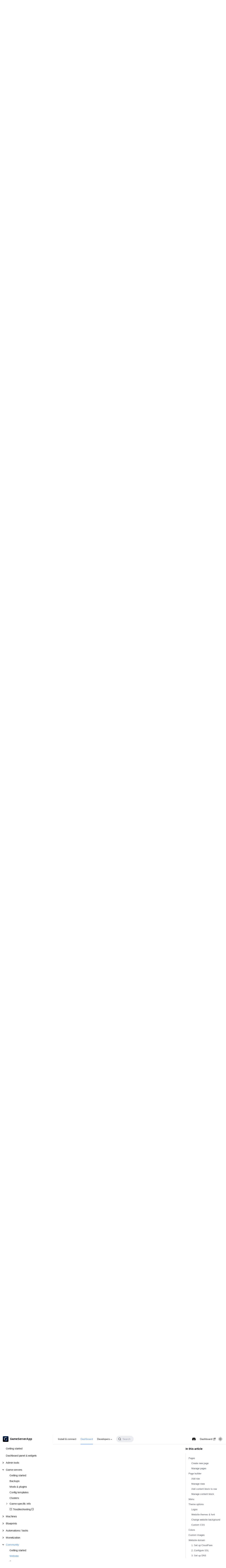

--- FILE ---
content_type: text/html; charset=utf-8
request_url: https://docs.gameserverapp.com/dashboard/community/website/
body_size: 10735
content:
<!doctype html>
<html lang="en" dir="ltr" class="docs-wrapper plugin-docs plugin-id-default docs-version-current docs-doc-page docs-doc-id-dashboard/community/website" data-has-hydrated="false">
<head>
<meta charset="UTF-8">
<meta name="generator" content="Docusaurus v3.1.1">
<title data-rh="true">Website | GameServerApp Docs</title><meta data-rh="true" name="viewport" content="width=device-width,initial-scale=1"><meta data-rh="true" name="twitter:card" content="summary_large_image"><meta data-rh="true" property="og:url" content="https://docs.gameserverapp.com/dashboard/community/website"><meta data-rh="true" property="og:locale" content="en"><meta data-rh="true" name="docusaurus_locale" content="en"><meta data-rh="true" name="docsearch:language" content="en"><meta data-rh="true" name="docusaurus_version" content="current"><meta data-rh="true" name="docusaurus_tag" content="docs-default-current"><meta data-rh="true" name="docsearch:version" content="current"><meta data-rh="true" name="docsearch:docusaurus_tag" content="docs-default-current"><meta data-rh="true" property="og:title" content="Website | GameServerApp Docs"><meta data-rh="true" name="description" content="Set up a website for online (whitelist) application forms and more. No coding experience required, it&#x27;s all easy drag-and-drop."><meta data-rh="true" property="og:description" content="Set up a website for online (whitelist) application forms and more. No coding experience required, it&#x27;s all easy drag-and-drop."><link data-rh="true" rel="icon" href="/img/logo.png"><link data-rh="true" rel="canonical" href="https://docs.gameserverapp.com/dashboard/community/website"><link data-rh="true" rel="alternate" href="https://docs.gameserverapp.com/dashboard/community/website" hreflang="en"><link data-rh="true" rel="alternate" href="https://docs.gameserverapp.com/dashboard/community/website" hreflang="x-default"><link data-rh="true" rel="preconnect" href="https://KU4Z03NFA1-dsn.algolia.net" crossorigin="anonymous"><link rel="preconnect" href="https://www.google-analytics.com">
<link rel="preconnect" href="https://www.googletagmanager.com">
<script async src="https://www.googletagmanager.com/gtag/js?id=G-6YHGK18Q02"></script>
<script>function gtag(){dataLayer.push(arguments)}window.dataLayer=window.dataLayer||[],gtag("js",new Date),gtag("config","G-6YHGK18Q02",{anonymize_ip:!0})</script>



<link rel="search" type="application/opensearchdescription+xml" title="GameServerApp Docs" href="/opensearch.xml"><link rel="stylesheet" href="/assets/css/styles.7d349099.css">
<script src="/assets/js/runtime~main.0de959c1.js" defer="defer"></script>
<script src="/assets/js/main.27094f26.js" defer="defer"></script>
</head>
<body class="navigation-with-keyboard">
<script>!function(){function t(t){document.documentElement.setAttribute("data-theme",t)}var e=function(){try{return new URLSearchParams(window.location.search).get("docusaurus-theme")}catch(t){}}()||function(){try{return localStorage.getItem("theme")}catch(t){}}();null!==e?t(e):window.matchMedia("(prefers-color-scheme: dark)").matches?t("dark"):window.matchMedia("(prefers-color-scheme: light)").matches?t("light"):t("dark")}(),function(){try{const c=new URLSearchParams(window.location.search).entries();for(var[t,e]of c)if(t.startsWith("docusaurus-data-")){var a=t.replace("docusaurus-data-","data-");document.documentElement.setAttribute(a,e)}}catch(t){}}()</script><div id="__docusaurus"><div role="region" aria-label="Skip to main content"><a class="skipToContent_fXgn" href="#__docusaurus_skipToContent_fallback">Skip to main content</a></div><nav aria-label="Main" class="navbar navbar--fixed-top navbarHideable_m1mJ"><div class="navbar__inner"><div class="navbar__items"><button aria-label="Toggle navigation bar" aria-expanded="false" class="navbar__toggle clean-btn" type="button"><svg width="30" height="30" viewBox="0 0 30 30" aria-hidden="true"><path stroke="currentColor" stroke-linecap="round" stroke-miterlimit="10" stroke-width="2" d="M4 7h22M4 15h22M4 23h22"></path></svg></button><a class="navbar__brand" href="/"><div class="navbar__logo"><img src="/img/docs-logo-alt.png" alt="GSA logo" class="themedComponent_mlkZ themedComponent--light_NVdE" height="32" width="32"><img src="/img/docs-logo-alt.png" alt="GSA logo" class="themedComponent_mlkZ themedComponent--dark_xIcU" height="32" width="32"></div><b class="navbar__title text--truncate">GameServerApp</b></a><a class="navbar__item navbar__link" href="/getting_started">Install &amp; connect</a><a aria-current="page" class="navbar__item navbar__link navbar__link--active" href="/">Dashboard</a><div class="navbar__item dropdown dropdown--hoverable"><a href="#" aria-haspopup="true" aria-expanded="false" role="button" class="navbar__link">Developers</a><ul class="dropdown__menu"><li><a class="dropdown__link" href="/developers/system-api/introduction">System API</a></li><li><a class="dropdown__link" href="/developers/community-api">Community API</a></li><li><a class="dropdown__link" href="/developers/mod-api">Mod API</a></li></ul></div><div class="navbarSearchContainer_Bca1"><button type="button" class="DocSearch DocSearch-Button" aria-label="Search"><span class="DocSearch-Button-Container"><svg width="20" height="20" class="DocSearch-Search-Icon" viewBox="0 0 20 20"><path d="M14.386 14.386l4.0877 4.0877-4.0877-4.0877c-2.9418 2.9419-7.7115 2.9419-10.6533 0-2.9419-2.9418-2.9419-7.7115 0-10.6533 2.9418-2.9419 7.7115-2.9419 10.6533 0 2.9419 2.9418 2.9419 7.7115 0 10.6533z" stroke="currentColor" fill="none" fill-rule="evenodd" stroke-linecap="round" stroke-linejoin="round"></path></svg><span class="DocSearch-Button-Placeholder">Search</span></span><span class="DocSearch-Button-Keys"></span></button></div></div><div class="navbar__items navbar__items--right"><a href="https://www.gameserverapp.com/join-discord" target="_blank" rel="noopener noreferrer" class="navbar__item navbar__link header-discord-link"></a><a href="https://dash.gameserverapp.com" target="_blank" rel="noopener noreferrer" class="navbar__item navbar__link">Dashboard<svg width="13.5" height="13.5" aria-hidden="true" viewBox="0 0 24 24" class="iconExternalLink_nPIU"><path fill="currentColor" d="M21 13v10h-21v-19h12v2h-10v15h17v-8h2zm3-12h-10.988l4.035 4-6.977 7.07 2.828 2.828 6.977-7.07 4.125 4.172v-11z"></path></svg></a><div class="toggle_vylO colorModeToggle_DEke"><button class="clean-btn toggleButton_gllP toggleButtonDisabled_aARS" type="button" disabled="" title="Switch between dark and light mode (currently dark mode)" aria-label="Switch between dark and light mode (currently dark mode)" aria-live="polite"><svg viewBox="0 0 24 24" width="24" height="24" class="lightToggleIcon_pyhR"><path fill="currentColor" d="M12,9c1.65,0,3,1.35,3,3s-1.35,3-3,3s-3-1.35-3-3S10.35,9,12,9 M12,7c-2.76,0-5,2.24-5,5s2.24,5,5,5s5-2.24,5-5 S14.76,7,12,7L12,7z M2,13l2,0c0.55,0,1-0.45,1-1s-0.45-1-1-1l-2,0c-0.55,0-1,0.45-1,1S1.45,13,2,13z M20,13l2,0c0.55,0,1-0.45,1-1 s-0.45-1-1-1l-2,0c-0.55,0-1,0.45-1,1S19.45,13,20,13z M11,2v2c0,0.55,0.45,1,1,1s1-0.45,1-1V2c0-0.55-0.45-1-1-1S11,1.45,11,2z M11,20v2c0,0.55,0.45,1,1,1s1-0.45,1-1v-2c0-0.55-0.45-1-1-1C11.45,19,11,19.45,11,20z M5.99,4.58c-0.39-0.39-1.03-0.39-1.41,0 c-0.39,0.39-0.39,1.03,0,1.41l1.06,1.06c0.39,0.39,1.03,0.39,1.41,0s0.39-1.03,0-1.41L5.99,4.58z M18.36,16.95 c-0.39-0.39-1.03-0.39-1.41,0c-0.39,0.39-0.39,1.03,0,1.41l1.06,1.06c0.39,0.39,1.03,0.39,1.41,0c0.39-0.39,0.39-1.03,0-1.41 L18.36,16.95z M19.42,5.99c0.39-0.39,0.39-1.03,0-1.41c-0.39-0.39-1.03-0.39-1.41,0l-1.06,1.06c-0.39,0.39-0.39,1.03,0,1.41 s1.03,0.39,1.41,0L19.42,5.99z M7.05,18.36c0.39-0.39,0.39-1.03,0-1.41c-0.39-0.39-1.03-0.39-1.41,0l-1.06,1.06 c-0.39,0.39-0.39,1.03,0,1.41s1.03,0.39,1.41,0L7.05,18.36z"></path></svg><svg viewBox="0 0 24 24" width="24" height="24" class="darkToggleIcon_wfgR"><path fill="currentColor" d="M9.37,5.51C9.19,6.15,9.1,6.82,9.1,7.5c0,4.08,3.32,7.4,7.4,7.4c0.68,0,1.35-0.09,1.99-0.27C17.45,17.19,14.93,19,12,19 c-3.86,0-7-3.14-7-7C5,9.07,6.81,6.55,9.37,5.51z M12,3c-4.97,0-9,4.03-9,9s4.03,9,9,9s9-4.03,9-9c0-0.46-0.04-0.92-0.1-1.36 c-0.98,1.37-2.58,2.26-4.4,2.26c-2.98,0-5.4-2.42-5.4-5.4c0-1.81,0.89-3.42,2.26-4.4C12.92,3.04,12.46,3,12,3L12,3z"></path></svg></button></div></div></div><div role="presentation" class="navbar-sidebar__backdrop"></div></nav><div id="__docusaurus_skipToContent_fallback" class="main-wrapper mainWrapper_z2l0"><div class="docsWrapper_hBAB"><button aria-label="Scroll back to top" class="clean-btn theme-back-to-top-button backToTopButton_sjWU" type="button"></button><div class="docRoot_UBD9"><aside class="theme-doc-sidebar-container docSidebarContainer_YfHR"><div class="sidebarViewport_aRkj"><div class="sidebar_njMd sidebarWithHideableNavbar_wUlq"><a tabindex="-1" class="sidebarLogo_isFc" href="/"><img src="/img/docs-logo-alt.png" alt="GSA logo" class="themedComponent_mlkZ themedComponent--light_NVdE" height="32" width="32"><img src="/img/docs-logo-alt.png" alt="GSA logo" class="themedComponent_mlkZ themedComponent--dark_xIcU" height="32" width="32"><b>GameServerApp</b></a><nav aria-label="Docs sidebar" class="menu thin-scrollbar menu_SIkG"><ul class="theme-doc-sidebar-menu menu__list"><li class="theme-doc-sidebar-item-link theme-doc-sidebar-item-link-level-1 menu__list-item"><a class="menu__link" href="/">Getting started</a></li><li class="theme-doc-sidebar-item-link theme-doc-sidebar-item-link-level-1 menu__list-item"><a class="menu__link" href="/dashboard/dashboard_panel_widgets">Dashboard panel &amp; widgets</a></li><li class="theme-doc-sidebar-item-category theme-doc-sidebar-item-category-level-1 menu__list-item menu__list-item--collapsed"><div class="menu__list-item-collapsible"><a class="menu__link menu__link--sublist menu__link--sublist-caret" aria-expanded="false" href="/dashboard/admin_tools/general">Admin tools</a></div></li><li class="theme-doc-sidebar-item-category theme-doc-sidebar-item-category-level-1 menu__list-item"><div class="menu__list-item-collapsible"><a class="menu__link menu__link--sublist menu__link--sublist-caret" aria-expanded="true" href="/dashboard/game_servers/getting_started">Game servers</a></div><ul style="display:block;overflow:visible;height:auto" class="menu__list"><li class="theme-doc-sidebar-item-link theme-doc-sidebar-item-link-level-2 menu__list-item"><a class="menu__link" tabindex="0" href="/dashboard/game_servers/getting_started">Getting started</a></li><li class="theme-doc-sidebar-item-link theme-doc-sidebar-item-link-level-2 menu__list-item"><a class="menu__link" tabindex="0" href="/dashboard/game_servers/backups">Backups</a></li><li class="theme-doc-sidebar-item-link theme-doc-sidebar-item-link-level-2 menu__list-item"><a class="menu__link" tabindex="0" href="/dashboard/game_servers/mods_plugins">Mods &amp; plugins</a></li><li class="theme-doc-sidebar-item-link theme-doc-sidebar-item-link-level-2 menu__list-item"><a class="menu__link" tabindex="0" href="/dashboard/game_servers/config_templates">Config templates</a></li><li class="theme-doc-sidebar-item-link theme-doc-sidebar-item-link-level-2 menu__list-item"><a class="menu__link" tabindex="0" href="/dashboard/game_servers/clusters">Clusters</a></li><li class="theme-doc-sidebar-item-category theme-doc-sidebar-item-category-level-2 menu__list-item menu__list-item--collapsed"><div class="menu__list-item-collapsible"><a class="menu__link menu__link--sublist menu__link--sublist-caret" aria-expanded="false" tabindex="0" href="/dashboard/game_servers/game_specific/ark_survival_evolved">Game specific info</a></div></li><li class="theme-doc-sidebar-item-link theme-doc-sidebar-item-link-level-2 menu__list-item"><a class="menu__link" tabindex="0" href="/dashboard/game_servers/troubleshooting">💥 Troubleshooting 💥</a></li></ul></li><li class="theme-doc-sidebar-item-category theme-doc-sidebar-item-category-level-1 menu__list-item menu__list-item--collapsed"><div class="menu__list-item-collapsible"><a class="menu__link menu__link--sublist menu__link--sublist-caret" aria-expanded="false" href="/dashboard/machines/getting_started">Machines</a></div></li><li class="theme-doc-sidebar-item-category theme-doc-sidebar-item-category-level-1 menu__list-item menu__list-item--collapsed"><div class="menu__list-item-collapsible"><a class="menu__link menu__link--sublist menu__link--sublist-caret" aria-expanded="false" href="/dashboard/blueprints/getting_started">Blueprints</a></div></li><li class="theme-doc-sidebar-item-category theme-doc-sidebar-item-category-level-1 menu__list-item menu__list-item--collapsed"><div class="menu__list-item-collapsible"><a class="menu__link menu__link--sublist menu__link--sublist-caret" aria-expanded="false" href="/dashboard/automate_tasks/getting_started">Automations / tasks</a></div></li><li class="theme-doc-sidebar-item-category theme-doc-sidebar-item-category-level-1 menu__list-item menu__list-item--collapsed"><div class="menu__list-item-collapsible"><a class="menu__link menu__link--sublist menu__link--sublist-caret" aria-expanded="false" href="/dashboard/monetization/getting_started">Monetization</a></div></li><li class="theme-doc-sidebar-item-category theme-doc-sidebar-item-category-level-1 menu__list-item"><div class="menu__list-item-collapsible"><a class="menu__link menu__link--sublist menu__link--sublist-caret menu__link--active" aria-expanded="true" href="/dashboard/community/getting_started">Community</a></div><ul style="display:block;overflow:visible;height:auto" class="menu__list"><li class="theme-doc-sidebar-item-link theme-doc-sidebar-item-link-level-2 menu__list-item"><a class="menu__link" tabindex="0" href="/dashboard/community/getting_started">Getting started</a></li><li class="theme-doc-sidebar-item-link theme-doc-sidebar-item-link-level-2 menu__list-item"><a class="menu__link menu__link--active" aria-current="page" tabindex="0" href="/dashboard/community/website">Website</a></li><li class="theme-doc-sidebar-item-link theme-doc-sidebar-item-link-level-2 menu__list-item"><a class="menu__link" tabindex="0" href="/dashboard/community/forms">Forms</a></li></ul></li><li class="theme-doc-sidebar-item-link theme-doc-sidebar-item-link-level-1 menu__list-item"><a class="menu__link" href="/dashboard/discord-bot">Discord bot</a></li><li class="theme-doc-sidebar-item-link theme-doc-sidebar-item-link-level-1 menu__list-item"><a class="menu__link" href="/dashboard/admin_teams">Admin teams</a></li><li class="theme-doc-sidebar-item-link theme-doc-sidebar-item-link-level-1 menu__list-item"><a class="menu__link" href="/dashboard/integration_mod">Integration Mod</a></li><li class="theme-doc-sidebar-item-link theme-doc-sidebar-item-link-level-1 menu__list-item"><a class="menu__link" href="/dashboard/marketplace">Marketplace</a></li><li class="theme-doc-sidebar-item-link theme-doc-sidebar-item-link-level-1 menu__list-item add-on"><a class="menu__link" href="/dashboard/add-ons">Add-ons</a></li><li class="theme-doc-sidebar-item-link theme-doc-sidebar-item-link-level-1 menu__list-item"><a class="menu__link" href="/dashboard/account">Your account</a></li></ul></nav></div></div></aside><main class="docMainContainer_TBSr"><div class="container padding-top--md padding-bottom--lg"><div class="row"><div class="col docItemCol_VOVn"><div class="docItemContainer_Djhp"><article><nav class="theme-doc-breadcrumbs breadcrumbsContainer_Z_bl" aria-label="Breadcrumbs"><ul class="breadcrumbs" itemscope="" itemtype="https://schema.org/BreadcrumbList"><li class="breadcrumbs__item"><a aria-label="Home page" class="breadcrumbs__link" href="/"><svg viewBox="0 0 24 24" class="breadcrumbHomeIcon_YNFT"><path d="M10 19v-5h4v5c0 .55.45 1 1 1h3c.55 0 1-.45 1-1v-7h1.7c.46 0 .68-.57.33-.87L12.67 3.6c-.38-.34-.96-.34-1.34 0l-8.36 7.53c-.34.3-.13.87.33.87H5v7c0 .55.45 1 1 1h3c.55 0 1-.45 1-1z" fill="currentColor"></path></svg></a></li><li class="breadcrumbs__item"><span class="breadcrumbs__link">Community</span><meta itemprop="position" content="1"></li><li itemscope="" itemprop="itemListElement" itemtype="https://schema.org/ListItem" class="breadcrumbs__item breadcrumbs__item--active"><span class="breadcrumbs__link" itemprop="name">Website</span><meta itemprop="position" content="2"></li></ul></nav><div class="tocCollapsible_ETCw theme-doc-toc-mobile tocMobile_ITEo"><button type="button" class="clean-btn tocCollapsibleButton_TO0P">On this page</button></div><div class="theme-doc-markdown markdown"><header><h1>Website</h1></header><p>Set up a website for online (whitelist) application forms and more. No coding experience required, it&#x27;s all easy drag-and-drop.</p>
<p><a href="https://dash.gameserverapp.com/community/page" target="_blank" rel="noopener noreferrer">Go to Website &gt;</a></p>
<p><img decoding="async" loading="lazy" alt="Community website example" src="/assets/images/community_website_example-9db61660d2bb90cc781d8af82bee7d9c.jpg" width="1000" height="558" class="img_ev3q"></p>
<h2 class="anchor anchorWithHideOnScrollNavbar_WYt5" id="pages">Pages<a href="#pages" class="hash-link" aria-label="Direct link to Pages" title="Direct link to Pages">​</a></h2>
<p><a href="https://dash.gameserverapp.com/community/page" target="_blank" rel="noopener noreferrer">Go to Pages &gt;</a></p>
<h3 class="anchor anchorWithHideOnScrollNavbar_WYt5" id="create-new-page">Create new page<a href="#create-new-page" class="hash-link" aria-label="Direct link to Create new page" title="Direct link to Create new page">​</a></h3>
<h4 class="anchor anchorWithHideOnScrollNavbar_WYt5" id="1-click--add-page">1. Click <code>+ Add page</code><a href="#1-click--add-page" class="hash-link" aria-label="Direct link to 1-click--add-page" title="Direct link to 1-click--add-page">​</a></h4>
<p>Click <code>+ Add page</code> in the <strong>top-right corner</strong> of the <a href="https://dash.gameserverapp.com/community/page" target="_blank" rel="noopener noreferrer">Website page overview</a>.</p>
<p><img decoding="async" loading="lazy" alt="Community - Website - Create page 1" src="/assets/images/create_page_1-e569f6af5009c3f5501a0c710ac6111d.jpg" width="1204" height="588" class="img_ev3q"></p>
<h4 class="anchor anchorWithHideOnScrollNavbar_WYt5" id="2-add-content">2. Add content<a href="#2-add-content" class="hash-link" aria-label="Direct link to 2. Add content" title="Direct link to 2. Add content">​</a></h4>
<p>Use the Page builder to add different components to the page.</p>
<p><a href="#page-builder">Learn more about Page builder &gt;</a></p>
<div class="theme-admonition theme-admonition-tip admonition_xJq3 alert alert--success"><div class="admonitionHeading_Gvgb"><span class="admonitionIcon_Rf37"><svg viewBox="0 0 12 16"><path fill-rule="evenodd" d="M6.5 0C3.48 0 1 2.19 1 5c0 .92.55 2.25 1 3 1.34 2.25 1.78 2.78 2 4v1h5v-1c.22-1.22.66-1.75 2-4 .45-.75 1-2.08 1-3 0-2.81-2.48-5-5.5-5zm3.64 7.48c-.25.44-.47.8-.67 1.11-.86 1.41-1.25 2.06-1.45 3.23-.02.05-.02.11-.02.17H5c0-.06 0-.13-.02-.17-.2-1.17-.59-1.83-1.45-3.23-.2-.31-.42-.67-.67-1.11C2.44 6.78 2 5.65 2 5c0-2.2 2.02-4 4.5-4 1.22 0 2.36.42 3.22 1.19C10.55 2.94 11 3.94 11 5c0 .66-.44 1.78-.86 2.48zM4 14h5c-.23 1.14-1.3 2-2.5 2s-2.27-.86-2.5-2z"></path></svg></span>page template</div><div class="admonitionContent_BuS1"><p>Use a page template to speed up the process of creating new pages.</p><p><img decoding="async" loading="lazy" alt="Community - Website - Create page 2" src="/assets/images/create_page_2_1-828c4d8d1831fe9d0e6dd9a13f91dd42.jpg" width="413" height="169" class="img_ev3q"></p></div></div>
<p><img decoding="async" loading="lazy" alt="Community - Website - Create page 2" src="/assets/images/create_page_2-2f06e1acd7f03f747c0911ec1a538ae3.jpg" width="1115" height="878" class="img_ev3q"></p>
<h4 class="anchor anchorWithHideOnScrollNavbar_WYt5" id="3-finish-settings">3. Finish settings<a href="#3-finish-settings" class="hash-link" aria-label="Direct link to 3. Finish settings" title="Direct link to 3. Finish settings">​</a></h4>
<p>Enter a page title and publishing date. GSA will publish the page automatically on a future date if selected.</p>
<p><img decoding="async" loading="lazy" alt="Community - Website - Create page 3" src="/assets/images/create_page_3-e5d8c636e6ab57af6a105948a853fa4c.jpg" width="1115" height="878" class="img_ev3q"></p>
<h3 class="anchor anchorWithHideOnScrollNavbar_WYt5" id="manage-pages">Manage pages<a href="#manage-pages" class="hash-link" aria-label="Direct link to Manage pages" title="Direct link to Manage pages">​</a></h3>
<p>Clone or delete pages from the <a href="https://dash.gameserverapp.com/community/page" target="_blank" rel="noopener noreferrer">Page overview</a>. Click the <code>&lt;Icon icon=&quot;fa-solid fa-eye&quot; size=&quot;lg&quot; /&gt;</code> to preview the page on the Community website.</p>
<p><img decoding="async" loading="lazy" alt="Community - Website - Manage page 3" src="/assets/images/manage_page_1-6b956877bced6c16653b99c530d97026.jpg" width="1102" height="344" class="img_ev3q"></p>
<h2 class="anchor anchorWithHideOnScrollNavbar_WYt5" id="page-builder">Page builder<a href="#page-builder" class="hash-link" aria-label="Direct link to Page builder" title="Direct link to Page builder">​</a></h2>
<h3 class="anchor anchorWithHideOnScrollNavbar_WYt5" id="add-row">Add row<a href="#add-row" class="hash-link" aria-label="Direct link to Add row" title="Direct link to Add row">​</a></h3>
<p>Click <code>Add row</code> at the bottom of the Page builder.</p>
<p><img decoding="async" loading="lazy" alt="Community - Website - Page builder 1" src="/assets/images/pagebuilder_1-9870dc7a29bbf4a6eb6b318fb268b3c6.jpg" width="825" height="277" class="img_ev3q"></p>
<p>Choose the type of row you want to add.</p>
<p><img decoding="async" loading="lazy" alt="Community - Website - Page builder 2" src="/assets/images/pagebuilder_2-99b76ccdc94923c2be9251ca5a07611f.jpg" width="926" height="608" class="img_ev3q"></p>
<h3 class="anchor anchorWithHideOnScrollNavbar_WYt5" id="manage-rows">Manage rows<a href="#manage-rows" class="hash-link" aria-label="Direct link to Manage rows" title="Direct link to Manage rows">​</a></h3>
<p><img decoding="async" loading="lazy" alt="Community - Website - Page builder 6" src="/assets/images/pagebuilder_6-1b806ca341147c194e3690aff9e522a6.jpg" width="830" height="645" class="img_ev3q"></p>
<p>Use the <code>&lt;Icon icon=&quot;fa-solid fa-arrows-alt&quot; size=&quot;lg&quot; /&gt;</code> icon to drag rows up or down to reorder. To remove a row, click <code>&lt;Icon icon=&quot;fa-solid fa-trash&quot; size=&quot;lg&quot; /&gt;</code>.</p>
<h4 class="anchor anchorWithHideOnScrollNavbar_WYt5" id="change-layout">Change layout<a href="#change-layout" class="hash-link" aria-label="Direct link to Change layout" title="Direct link to Change layout">​</a></h4>
<p>Click <code>Layout</code> to adjust the layout of a row.</p>
<p><img decoding="async" loading="lazy" alt="Community - Website - Page builder 7" src="/assets/images/pagebuilder_7-3a05ca8d60986d2991be839d1de0657b.jpg" width="632" height="306" class="img_ev3q"></p>
<h4 class="anchor anchorWithHideOnScrollNavbar_WYt5" id="row-settings">Row settings<a href="#row-settings" class="hash-link" aria-label="Direct link to Row settings" title="Direct link to Row settings">​</a></h4>
<p>Click <code>Row settings</code> to customize appearance and spacing.</p>
<p><img decoding="async" loading="lazy" alt="Community - Website - Page builder 8" src="/assets/images/pagebuilder_8-6d17332ec0f7ab0b1b492566fa909afd.jpg" width="634" height="580" class="img_ev3q"></p>
<h3 class="anchor anchorWithHideOnScrollNavbar_WYt5" id="add-content-block-to-row">Add content block to row<a href="#add-content-block-to-row" class="hash-link" aria-label="Direct link to Add content block to row" title="Direct link to Add content block to row">​</a></h3>
<p>Click <code>Add content</code> within the row where you&#x27;d like to place a content block.</p>
<p><img decoding="async" loading="lazy" alt="Community - Website - Page builder 3" src="/assets/images/pagebuilder_3-a5f47c310fdbe390178220c3a4d87225.jpg" width="831" height="561" class="img_ev3q"></p>
<p>Choose a content block from the options provided.</p>
<p><img decoding="async" loading="lazy" alt="Community - Website - Page builder 4" src="/assets/images/pagebuilder_4-c289371588e44d5183ac463f897b7677.jpg" width="1154" height="1211" class="img_ev3q"></p>
<h3 class="anchor anchorWithHideOnScrollNavbar_WYt5" id="manage-content-block">Manage content block<a href="#manage-content-block" class="hash-link" aria-label="Direct link to Manage content block" title="Direct link to Manage content block">​</a></h3>
<p>Content blocks offer specific settings, such as text alignment. Remove a content block by clicking <code>&lt;Icon icon=&quot;fa-solid fa-trash&quot; size=&quot;lg&quot; /&gt;</code>.</p>
<p><img decoding="async" loading="lazy" alt="Community - Website - Page builder 5" src="/assets/images/pagebuilder_5-bbb3445d68c5cb6895cd646bc8103e05.jpg" width="832" height="840" class="img_ev3q"></p>
<h2 class="anchor anchorWithHideOnScrollNavbar_WYt5" id="menu">Menu<a href="#menu" class="hash-link" aria-label="Direct link to Menu" title="Direct link to Menu">​</a></h2>
<p>Use the sidebars on the menu page to add and rearrange menu items. Drag items to change their order.</p>
<p><a href="https://dash.gameserverapp.com/community/menu" target="_blank" rel="noopener noreferrer">Go to Menu &gt;</a></p>
<div class="theme-admonition theme-admonition-tip admonition_xJq3 alert alert--success"><div class="admonitionHeading_Gvgb"><span class="admonitionIcon_Rf37"><svg viewBox="0 0 12 16"><path fill-rule="evenodd" d="M6.5 0C3.48 0 1 2.19 1 5c0 .92.55 2.25 1 3 1.34 2.25 1.78 2.78 2 4v1h5v-1c.22-1.22.66-1.75 2-4 .45-.75 1-2.08 1-3 0-2.81-2.48-5-5.5-5zm3.64 7.48c-.25.44-.47.8-.67 1.11-.86 1.41-1.25 2.06-1.45 3.23-.02.05-.02.11-.02.17H5c0-.06 0-.13-.02-.17-.2-1.17-.59-1.83-1.45-3.23-.2-.31-.42-.67-.67-1.11C2.44 6.78 2 5.65 2 5c0-2.2 2.02-4 4.5-4 1.22 0 2.36.42 3.22 1.19C10.55 2.94 11 3.94 11 5c0 .66-.44 1.78-.86 2.48zM4 14h5c-.23 1.14-1.3 2-2.5 2s-2.27-.86-2.5-2z"></path></svg></span>sub menu</div><div class="admonitionContent_BuS1"><p>To create a sub menu, drag items slightly to the right.</p><p><img decoding="async" loading="lazy" alt="Community - Website - Menu 2" src="/assets/images/menu_2-779e3f747bdebf9bd75f5fc2c8568c52.jpg" width="760" height="402" class="img_ev3q"></p></div></div>
<p><img decoding="async" loading="lazy" alt="Community - Website - Menu 1" src="/assets/images/menu_1-07ec24a001c64d0b2a58d1a8be6b4cdb.jpg" width="1391" height="1234" class="img_ev3q"></p>
<h2 class="anchor anchorWithHideOnScrollNavbar_WYt5" id="theme-options">Theme options<a href="#theme-options" class="hash-link" aria-label="Direct link to Theme options" title="Direct link to Theme options">​</a></h2>
<p><a href="https://dash.gameserverapp.com/community/website/theme-options" target="_blank" rel="noopener noreferrer">Go to Theme options &gt;</a></p>
<h3 class="anchor anchorWithHideOnScrollNavbar_WYt5" id="logos">Logos<a href="#logos" class="hash-link" aria-label="Direct link to Logos" title="Direct link to Logos">​</a></h3>
<p>Upload your community&#x27;s logos and favicon.</p>
<p><img decoding="async" loading="lazy" alt="Community - Website - Theme options - logo" src="/assets/images/theme_options_logo-28a445cc7a31bd62bc94a6cbb42dc355.jpg" width="1111" height="321" class="img_ev3q"></p>
<h3 class="anchor anchorWithHideOnScrollNavbar_WYt5" id="website-themes--font">Website themes &amp; font<a href="#website-themes--font" class="hash-link" aria-label="Direct link to Website themes &amp; font" title="Direct link to Website themes &amp; font">​</a></h3>
<p>Pick from various preset themes and fonts to personalize the website.</p>
<p><img decoding="async" loading="lazy" alt="Community - Website - Theme options - website theme + font" src="/assets/images/theme_options_theme_font-59fb1f18b242b2ac6eafba6a76f4d237.jpg" width="1118" height="323" class="img_ev3q"></p>
<h3 class="anchor anchorWithHideOnScrollNavbar_WYt5" id="change-website-background">Change website background<a href="#change-website-background" class="hash-link" aria-label="Direct link to Change website background" title="Direct link to Change website background">​</a></h3>
<p>Choose a banner background or enter a custom image URL.</p>
<p><img decoding="async" loading="lazy" alt="Community - Website - Theme options - banner" src="/assets/images/theme_options_banner-abeab4c15e861ea13786dad9105e6e79.jpg" width="1112" height="315" class="img_ev3q"></p>
<h3 class="anchor anchorWithHideOnScrollNavbar_WYt5" id="custom-css">Custom CSS<a href="#custom-css" class="hash-link" aria-label="Direct link to Custom CSS" title="Direct link to Custom CSS">​</a></h3>
<p>Add custom styling by uploading your own CSS.</p>
<p><img decoding="async" loading="lazy" alt="Community - Website - Theme options - CSS" src="/assets/images/theme_options_css-d18f4e777d1f1d708f5672c72b13b96c.jpg" width="1108" height="487" class="img_ev3q"></p>
<h2 class="anchor anchorWithHideOnScrollNavbar_WYt5" id="colors">Colors<a href="#colors" class="hash-link" aria-label="Direct link to Colors" title="Direct link to Colors">​</a></h2>
<p>Adjust the color scheme of your Community website.</p>
<p><a href="https://dash.gameserverapp.com/community/website/theme-colors" target="_blank" rel="noopener noreferrer">Go to Colors &gt;</a></p>
<p><img decoding="async" loading="lazy" alt="Community - Website - Colors" src="/assets/images/colors-8a899a20e51d5f78ba5534fadb3e6fdc.jpg" width="754" height="515" class="img_ev3q"></p>
<h2 class="anchor anchorWithHideOnScrollNavbar_WYt5" id="custom-images">Custom images<a href="#custom-images" class="hash-link" aria-label="Direct link to Custom images" title="Direct link to Custom images">​</a></h2>
<p>Upload images for in-game characters to be displayed on the Community website.</p>
<p><a href="https://dash.gameserverapp.com/community/website/custom-images" target="_blank" rel="noopener noreferrer">Go to Custom images &gt;</a></p>
<p><img decoding="async" loading="lazy" alt="Community - Website - Custom images" src="/assets/images/custom_images-dcb45dd1cf52b1e23278e8735e68301c.jpg" width="1107" height="576" class="img_ev3q"></p>
<h2 class="anchor anchorWithHideOnScrollNavbar_WYt5" id="website-domain">Website domain<a href="#website-domain" class="hash-link" aria-label="Direct link to Website domain" title="Direct link to Website domain">​</a></h2>
<p>Change your Community website&#x27;s subdomain or configure a custom domain.</p>
<p><a href="https://dash.gameserverapp.com/community/website/domain" target="_blank" rel="noopener noreferrer">Go to Domain &gt;</a></p>
<h3 class="anchor anchorWithHideOnScrollNavbar_WYt5" id="1-set-up-cloudflare">1. Set up CloudFlare<a href="#1-set-up-cloudflare" class="hash-link" aria-label="Direct link to 1. Set up CloudFlare" title="Direct link to 1. Set up CloudFlare">​</a></h3>
<p>To use a custom domain, it must run through CloudFlare. This service helps protect against DDoS attacks and is free to use.</p>
<p><a href="https://www.cloudflare.com/en-gb/products/registrar/" target="_blank" rel="noopener noreferrer">Buy a domain from CloudFlare</a> or <a href="https://developers.cloudflare.com/dns/zone-setups/full-setup/setup/" target="_blank" rel="noopener noreferrer">set up CloudFlare for an existing domain</a>.</p>
<p>If CloudFlare isn’t an option, consider <a href="https://github.com/gameserverapp/Community-Website/wiki/Self%E2%80%90hosted-Cloud-VPS-Community-website" target="_blank" rel="noopener noreferrer">self-hosting the community website</a>.</p>
<h3 class="anchor anchorWithHideOnScrollNavbar_WYt5" id="2-configure-ssl">2. Configure SSL<a href="#2-configure-ssl" class="hash-link" aria-label="Direct link to 2. Configure SSL" title="Direct link to 2. Configure SSL">​</a></h3>
<p>In CloudFlare, navigate to <code>SSL/TLS</code> &gt; <code>Overview</code> and set the SSL mode to <code>Full</code>.</p>
<p><img decoding="async" loading="lazy" alt="Community - Custom domain - CloudFlare SSL setup" src="/assets/images/cloudflare_ssl_setup-1191c231c4ff95b96e5758306ba495d6.jpg" width="1530" height="961" class="img_ev3q"></p>
<h3 class="anchor anchorWithHideOnScrollNavbar_WYt5" id="3-set-up-dns">3. Set up DNS<a href="#3-set-up-dns" class="hash-link" aria-label="Direct link to 3. Set up DNS" title="Direct link to 3. Set up DNS">​</a></h3>
<p>Decide whether your domain should start with <code>www</code> or not: <code>www.yourdomain.com</code> or <code>yourdomain.com</code>. As you can see, one domain starts with <code>www</code> and the other does not.</p>
<h4 class="anchor anchorWithHideOnScrollNavbar_WYt5" id="www">WWW<a href="#www" class="hash-link" aria-label="Direct link to WWW" title="Direct link to WWW">​</a></h4>
<p>If you want <code>www.yourdomain.com</code>, configure CloudFlare with the following:</p>
<p>IP: <code>159.69.89.22</code></p>
<p><img decoding="async" loading="lazy" alt="Community - Custom domain - CloudFlare DNS www" src="/assets/images/cloudflare_dns_www-eaf39a56163f87aecd9840364085c1e6.jpg" width="1208" height="441" class="img_ev3q"></p>
<h4 class="anchor anchorWithHideOnScrollNavbar_WYt5" id="non-www">Non-www<a href="#non-www" class="hash-link" aria-label="Direct link to Non-www" title="Direct link to Non-www">​</a></h4>
<p>If you prefer <code>yourdomain.com</code>, configure CloudFlare as shown:</p>
<p>IP: <code>159.69.89.22</code></p>
<p><img decoding="async" loading="lazy" alt="Community - Custom domain - CloudFlare DNS non-www" src="/assets/images/cloudflare_dns_root-f5053db824b1ea90e142e8945d75cb3e.jpg" width="1211" height="430" class="img_ev3q"></p>
<h3 class="anchor anchorWithHideOnScrollNavbar_WYt5" id="4-enter-custom-domain-on-gsa">4. Enter Custom Domain on GSA<a href="#4-enter-custom-domain-on-gsa" class="hash-link" aria-label="Direct link to 4. Enter Custom Domain on GSA" title="Direct link to 4. Enter Custom Domain on GSA">​</a></h3>
<p>Enter your custom domain into the GSA dashboard exactly as chosen above (with or without <code>www</code>). If you have set <strong>with</strong> <code>www</code> above, you should also do that here.</p>
<p><img decoding="async" loading="lazy" alt="Community - Custom domain - setup at GSA" src="/assets/images/custom_domain-2-bfc4e4ad429038c4271825314958e0f9.jpg" width="2180" height="1308" class="img_ev3q"></p>
<h2 class="anchor anchorWithHideOnScrollNavbar_WYt5" id="settings">Settings<a href="#settings" class="hash-link" aria-label="Direct link to Settings" title="Direct link to Settings">​</a></h2>
<p><a href="https://dash.gameserverapp.com/community/website/settings" target="_blank" rel="noopener noreferrer">Go to Settings &gt;</a></p>
<h3 class="anchor anchorWithHideOnScrollNavbar_WYt5" id="general-settings">General settings<a href="#general-settings" class="hash-link" aria-label="Direct link to General settings" title="Direct link to General settings">​</a></h3>
<p>Set a custom homepage, enable forum as homepage, enter a Google Analytics ID, and assign custom pages to various site sections.</p>
<p><img decoding="async" loading="lazy" alt="Community - Website - Settings" src="/assets/images/website_settings-dc661bcbc637041bc0cae4f3c053df5b.jpg" width="782" height="665" class="img_ev3q"></p>
<h3 class="anchor anchorWithHideOnScrollNavbar_WYt5" id="footer-settings">Footer settings<a href="#footer-settings" class="hash-link" aria-label="Direct link to Footer settings" title="Direct link to Footer settings">​</a></h3>
<p>Update the footer content shown across all pages.</p>
<p><img decoding="async" loading="lazy" alt="Community - Website - Footer settings" src="/assets/images/website_footer_settings-01747d442dc49bee5172622939c1d797.jpg" width="1119" height="669" class="img_ev3q"></p>
<h2 class="anchor anchorWithHideOnScrollNavbar_WYt5" id="other">Other<a href="#other" class="hash-link" aria-label="Direct link to Other" title="Direct link to Other">​</a></h2>
<h3 class="anchor anchorWithHideOnScrollNavbar_WYt5" id="connect-sub-accounts-on-community-website">Connect sub-accounts on Community website<a href="#connect-sub-accounts-on-community-website" class="hash-link" aria-label="Direct link to Connect sub-accounts on Community website" title="Direct link to Connect sub-accounts on Community website">​</a></h3>
<p>If players can’t log in via Steam, Epic, etc., they can link their in-game account to another supported account, allowing access to the shop and other features.</p>
<div class="theme-admonition theme-admonition-caution admonition_xJq3 alert alert--warning"><div class="admonitionHeading_Gvgb"><span class="admonitionIcon_Rf37"><svg viewBox="0 0 16 16"><path fill-rule="evenodd" d="M8.893 1.5c-.183-.31-.52-.5-.887-.5s-.703.19-.886.5L.138 13.499a.98.98 0 0 0 0 1.001c.193.31.53.501.886.501h13.964c.367 0 .704-.19.877-.5a1.03 1.03 0 0 0 .01-1.002L8.893 1.5zm.133 11.497H6.987v-2.003h2.039v2.003zm0-3.004H6.987V5.987h2.039v4.006z"></path></svg></span>Known issues &amp; solutions</div><div class="admonitionContent_BuS1"><ul>
<li><code>ARK:SA</code> may not work if a Steam, Epic, or character name contains special (non-UTF8) characters like <code>éøö$</code>.</li>
<li><code>ARK:SA</code> may break after changing your Steam username.</li>
<li>Reinstalling the mod on PC, Xbox, or PS can fix corrupted installs.</li>
</ul><p>Try <a href="/dashboard/admin_tools/general#rename-player">renaming the player</a> to resolve issues.</p></div></div>
<h4 class="anchor anchorWithHideOnScrollNavbar_WYt5" id="1-request-connect-code-in-game">1. Request connect code in-game<a href="#1-request-connect-code-in-game" class="hash-link" aria-label="Direct link to 1. Request connect code in-game" title="Direct link to 1. Request connect code in-game">​</a></h4>
<p>Type <code>!getconnectcode</code> in-game with the account you want to link. You must enter the command twice for security reasons.</p>
<p><img decoding="async" loading="lazy" alt="Community - Connect code - step 1" src="/assets/images/connectcode_1-7e23fc51199d429a5b902e2e345c3624.jpg" width="717" height="479" class="img_ev3q"></p>
<h4 class="anchor anchorWithHideOnScrollNavbar_WYt5" id="2-go-to-settings-page-on-community-website">2. Go to Settings page on Community website<a href="#2-go-to-settings-page-on-community-website" class="hash-link" aria-label="Direct link to 2. Go to Settings page on Community website" title="Direct link to 2. Go to Settings page on Community website">​</a></h4>
<p>Open the Community website and enter the code in the <code>Connect accounts</code> section.</p>
<p><img decoding="async" loading="lazy" alt="Community - Connect code - step 2" src="/assets/images/connectcode_2-65a97504e624ea6eaea0f2c7ce56c3e6.jpg" width="1920" height="1672" class="img_ev3q"></p>
<h4 class="anchor anchorWithHideOnScrollNavbar_WYt5" id="done">Done!<a href="#done" class="hash-link" aria-label="Direct link to Done!" title="Direct link to Done!">​</a></h4>
<p>Your in-game account is now connected to the account currently logged in on the Community website.</p>
<p><img decoding="async" loading="lazy" alt="Community - Connect code - done" src="/assets/images/connectcode_3-1d45fc3829c40ea0640359dc2f9551b0.jpg" width="1442" height="794" class="img_ev3q"></p></div><footer class="theme-doc-footer docusaurus-mt-lg"><div class="theme-doc-footer-edit-meta-row row"><div class="col"><a href="https://github.com/gameserverapp/platform/tree/main/Documentation/docs/dashboard/community/website.md" target="_blank" rel="noopener noreferrer" class="theme-edit-this-page"><svg fill="currentColor" height="20" width="20" viewBox="0 0 40 40" class="iconEdit_Z9Sw" aria-hidden="true"><g><path d="m34.5 11.7l-3 3.1-6.3-6.3 3.1-3q0.5-0.5 1.2-0.5t1.1 0.5l3.9 3.9q0.5 0.4 0.5 1.1t-0.5 1.2z m-29.5 17.1l18.4-18.5 6.3 6.3-18.4 18.4h-6.3v-6.2z"></path></g></svg>Edit this page</a></div><div class="col lastUpdated_vwxv"></div></div></footer></article><nav class="pagination-nav docusaurus-mt-lg" aria-label="Docs pages"><a class="pagination-nav__link pagination-nav__link--prev" href="/dashboard/community/getting_started"><div class="pagination-nav__sublabel">Previous</div><div class="pagination-nav__label">Getting started</div></a><a class="pagination-nav__link pagination-nav__link--next" href="/dashboard/community/forms"><div class="pagination-nav__sublabel">Next</div><div class="pagination-nav__label">Forms</div></a></nav></div></div><div class="col col--3"><div class="tableOfContents_jeP5 thin-scrollbar theme-doc-toc-desktop"><h4>In this article</h4><ul class="table-of-contents table-of-contents__left-border"><li><a href="#pages" class="table-of-contents__link toc-highlight">Pages</a><ul><li><a href="#create-new-page" class="table-of-contents__link toc-highlight">Create new page</a></li><li><a href="#manage-pages" class="table-of-contents__link toc-highlight">Manage pages</a></li></ul></li><li><a href="#page-builder" class="table-of-contents__link toc-highlight">Page builder</a><ul><li><a href="#add-row" class="table-of-contents__link toc-highlight">Add row</a></li><li><a href="#manage-rows" class="table-of-contents__link toc-highlight">Manage rows</a></li><li><a href="#add-content-block-to-row" class="table-of-contents__link toc-highlight">Add content block to row</a></li><li><a href="#manage-content-block" class="table-of-contents__link toc-highlight">Manage content block</a></li></ul></li><li><a href="#menu" class="table-of-contents__link toc-highlight">Menu</a></li><li><a href="#theme-options" class="table-of-contents__link toc-highlight">Theme options</a><ul><li><a href="#logos" class="table-of-contents__link toc-highlight">Logos</a></li><li><a href="#website-themes--font" class="table-of-contents__link toc-highlight">Website themes &amp; font</a></li><li><a href="#change-website-background" class="table-of-contents__link toc-highlight">Change website background</a></li><li><a href="#custom-css" class="table-of-contents__link toc-highlight">Custom CSS</a></li></ul></li><li><a href="#colors" class="table-of-contents__link toc-highlight">Colors</a></li><li><a href="#custom-images" class="table-of-contents__link toc-highlight">Custom images</a></li><li><a href="#website-domain" class="table-of-contents__link toc-highlight">Website domain</a><ul><li><a href="#1-set-up-cloudflare" class="table-of-contents__link toc-highlight">1. Set up CloudFlare</a></li><li><a href="#2-configure-ssl" class="table-of-contents__link toc-highlight">2. Configure SSL</a></li><li><a href="#3-set-up-dns" class="table-of-contents__link toc-highlight">3. Set up DNS</a></li><li><a href="#4-enter-custom-domain-on-gsa" class="table-of-contents__link toc-highlight">4. Enter Custom Domain on GSA</a></li></ul></li><li><a href="#settings" class="table-of-contents__link toc-highlight">Settings</a><ul><li><a href="#general-settings" class="table-of-contents__link toc-highlight">General settings</a></li><li><a href="#footer-settings" class="table-of-contents__link toc-highlight">Footer settings</a></li></ul></li><li><a href="#other" class="table-of-contents__link toc-highlight">Other</a><ul><li><a href="#connect-sub-accounts-on-community-website" class="table-of-contents__link toc-highlight">Connect sub-accounts on Community website</a></li></ul></li></ul></div></div></div></div></main></div></div></div><footer class="footer footer--dark"><div class="container container-fluid"><div class="footer__links text--center"><div class="footer__links"><a href="https://www.gameserverapp.com/" target="_blank" rel="noopener noreferrer" class="footer__link-item">GameServerApp.com<svg width="13.5" height="13.5" aria-hidden="true" viewBox="0 0 24 24" class="iconExternalLink_nPIU"><path fill="currentColor" d="M21 13v10h-21v-19h12v2h-10v15h17v-8h2zm3-12h-10.988l4.035 4-6.977 7.07 2.828 2.828 6.977-7.07 4.125 4.172v-11z"></path></svg></a><span class="footer__link-separator">·</span><a href="https://dash.gameserverapp.com/" target="_blank" rel="noopener noreferrer" class="footer__link-item">Sign in / register<svg width="13.5" height="13.5" aria-hidden="true" viewBox="0 0 24 24" class="iconExternalLink_nPIU"><path fill="currentColor" d="M21 13v10h-21v-19h12v2h-10v15h17v-8h2zm3-12h-10.988l4.035 4-6.977 7.07 2.828 2.828 6.977-7.07 4.125 4.172v-11z"></path></svg></a><span class="footer__link-separator">·</span><a href="https://status.gameserverapp.com/" target="_blank" rel="noopener noreferrer" class="footer__link-item">System status<svg width="13.5" height="13.5" aria-hidden="true" viewBox="0 0 24 24" class="iconExternalLink_nPIU"><path fill="currentColor" d="M21 13v10h-21v-19h12v2h-10v15h17v-8h2zm3-12h-10.988l4.035 4-6.977 7.07 2.828 2.828 6.977-7.07 4.125 4.172v-11z"></path></svg></a><span class="footer__link-separator">·</span><a href="https://github.com/gameserverapp/Platform/discussions/categories/announcements" target="_blank" rel="noopener noreferrer" class="footer__link-item">Release notes<svg width="13.5" height="13.5" aria-hidden="true" viewBox="0 0 24 24" class="iconExternalLink_nPIU"><path fill="currentColor" d="M21 13v10h-21v-19h12v2h-10v15h17v-8h2zm3-12h-10.988l4.035 4-6.977 7.07 2.828 2.828 6.977-7.07 4.125 4.172v-11z"></path></svg></a><span class="footer__link-separator">·</span><a href="https://www.gameserverapp.com/company/privacy-policy/" target="_blank" rel="noopener noreferrer" class="footer__link-item">Privacy policy<svg width="13.5" height="13.5" aria-hidden="true" viewBox="0 0 24 24" class="iconExternalLink_nPIU"><path fill="currentColor" d="M21 13v10h-21v-19h12v2h-10v15h17v-8h2zm3-12h-10.988l4.035 4-6.977 7.07 2.828 2.828 6.977-7.07 4.125 4.172v-11z"></path></svg></a><span class="footer__link-separator">·</span><a href="https://www.gameserverapp.com/company/terms-and-conditions/" target="_blank" rel="noopener noreferrer" class="footer__link-item">Terms and Conditions<svg width="13.5" height="13.5" aria-hidden="true" viewBox="0 0 24 24" class="iconExternalLink_nPIU"><path fill="currentColor" d="M21 13v10h-21v-19h12v2h-10v15h17v-8h2zm3-12h-10.988l4.035 4-6.977 7.07 2.828 2.828 6.977-7.07 4.125 4.172v-11z"></path></svg></a></div></div><div class="footer__bottom text--center"><div class="footer__copyright">Copyright © 2025 GameServerApp.com.</div></div></div></footer></div>
<!-- Cloudflare Pages Analytics --><script defer src='https://static.cloudflareinsights.com/beacon.min.js' data-cf-beacon='{"token": "9310cfda908b4579b83a38c1cfd1f019"}'></script><!-- Cloudflare Pages Analytics --><script>(function(){function c(){var b=a.contentDocument||a.contentWindow.document;if(b){var d=b.createElement('script');d.innerHTML="window.__CF$cv$params={r:'9ab4e1a32d0702ab',t:'MTc2NTI4NzI4MQ=='};var a=document.createElement('script');a.src='/cdn-cgi/challenge-platform/scripts/jsd/main.js';document.getElementsByTagName('head')[0].appendChild(a);";b.getElementsByTagName('head')[0].appendChild(d)}}if(document.body){var a=document.createElement('iframe');a.height=1;a.width=1;a.style.position='absolute';a.style.top=0;a.style.left=0;a.style.border='none';a.style.visibility='hidden';document.body.appendChild(a);if('loading'!==document.readyState)c();else if(window.addEventListener)document.addEventListener('DOMContentLoaded',c);else{var e=document.onreadystatechange||function(){};document.onreadystatechange=function(b){e(b);'loading'!==document.readyState&&(document.onreadystatechange=e,c())}}}})();</script><script defer src="https://static.cloudflareinsights.com/beacon.min.js/vcd15cbe7772f49c399c6a5babf22c1241717689176015" integrity="sha512-ZpsOmlRQV6y907TI0dKBHq9Md29nnaEIPlkf84rnaERnq6zvWvPUqr2ft8M1aS28oN72PdrCzSjY4U6VaAw1EQ==" data-cf-beacon='{"version":"2024.11.0","token":"2cb4e34bf79b44bfa84ed6bf937561db","server_timing":{"name":{"cfCacheStatus":true,"cfEdge":true,"cfExtPri":true,"cfL4":true,"cfOrigin":true,"cfSpeedBrain":true},"location_startswith":null}}' crossorigin="anonymous"></script>
</body>
</html>

--- FILE ---
content_type: application/javascript
request_url: https://docs.gameserverapp.com/assets/js/5e95c892.a4c318e8.js
body_size: -236
content:
"use strict";(self.webpackChunkdocs=self.webpackChunkdocs||[]).push([[4304],{43564:(e,s,c)=>{c.r(s),c.d(s,{default:()=>l});c(811504);var r=c(934064),u=c(785008),a=c(545864),d=c(985464),n=c(767468),t=c(617624);function l(e){return(0,t.jsx)(u.cr,{className:(0,r.c)(a.W.wrapper.docsPages),children:(0,t.jsx)(n.c,{children:(0,d.k)(e.route.routes)})})}}}]);

--- FILE ---
content_type: application/javascript; charset=UTF-8
request_url: https://docs.gameserverapp.com/cdn-cgi/challenge-platform/h/g/scripts/jsd/5eaf848a0845/main.js?
body_size: 4559
content:
window._cf_chl_opt={xkKZ4:'g'};~function(K1,D,Z,k,E,n,v,y){K1=W,function(f,L,Kb,K0,M,g){for(Kb={f:137,L:156,M:222,g:170,O:155,c:174,I:146,H:175,m:148,X:230,x:246},K0=W,M=f();!![];)try{if(g=parseInt(K0(Kb.f))/1*(-parseInt(K0(Kb.L))/2)+-parseInt(K0(Kb.M))/3*(-parseInt(K0(Kb.g))/4)+-parseInt(K0(Kb.O))/5*(-parseInt(K0(Kb.c))/6)+-parseInt(K0(Kb.I))/7+parseInt(K0(Kb.H))/8*(parseInt(K0(Kb.m))/9)+-parseInt(K0(Kb.X))/10+parseInt(K0(Kb.x))/11,L===g)break;else M.push(M.shift())}catch(O){M.push(M.shift())}}(K,816486),D=this||self,Z=D[K1(223)],k={},k[K1(134)]='o',k[K1(237)]='s',k[K1(212)]='u',k[K1(151)]='z',k[K1(135)]='n',k[K1(181)]='I',k[K1(215)]='b',E=k,D[K1(199)]=function(L,M,g,O,KX,Km,Ku,Kw,H,X,x,N,F,Y){if(KX={f:167,L:221,M:232,g:221,O:130,c:243,I:168,H:243,m:168,X:180,x:248,N:209,F:231,Y:201},Km={f:153,L:209,M:196},Ku={f:172,L:185,M:242,g:189},Kw=K1,M===null||M===void 0)return O;for(H=h(M),L[Kw(KX.f)][Kw(KX.L)]&&(H=H[Kw(KX.M)](L[Kw(KX.f)][Kw(KX.g)](M))),H=L[Kw(KX.O)][Kw(KX.c)]&&L[Kw(KX.I)]?L[Kw(KX.O)][Kw(KX.H)](new L[(Kw(KX.m))](H)):function(G,KM,R){for(KM=Kw,G[KM(Km.f)](),R=0;R<G[KM(Km.L)];G[R+1]===G[R]?G[KM(Km.M)](R+1,1):R+=1);return G}(H),X='nAsAaAb'.split('A'),X=X[Kw(KX.X)][Kw(KX.x)](X),x=0;x<H[Kw(KX.N)];N=H[x],F=b(L,M,N),X(F)?(Y=F==='s'&&!L[Kw(KX.F)](M[N]),Kw(KX.Y)===g+N?I(g+N,F):Y||I(g+N,M[N])):I(g+N,F),x++);return O;function I(G,R,KL){KL=W,Object[KL(Ku.f)][KL(Ku.L)][KL(Ku.M)](O,R)||(O[R]=[]),O[R][KL(Ku.g)](G)}},n=K1(179)[K1(244)](';'),v=n[K1(180)][K1(248)](n),D[K1(227)]=function(L,M,KN,Ks,g,O,I,H){for(KN={f:228,L:209,M:163,g:189,O:238},Ks=K1,g=Object[Ks(KN.f)](M),O=0;O<g[Ks(KN.L)];O++)if(I=g[O],'f'===I&&(I='N'),L[I]){for(H=0;H<M[g[O]][Ks(KN.L)];-1===L[I][Ks(KN.M)](M[g[O]][H])&&(v(M[g[O]][H])||L[I][Ks(KN.g)]('o.'+M[g[O]][H])),H++);}else L[I]=M[g[O]][Ks(KN.O)](function(m){return'o.'+m})},y=function(Kq,Ki,KB,KR,Ka,KZ,L,M,g){return Kq={f:233,L:150},Ki={f:214,L:214,M:189,g:214,O:214,c:214,I:202,H:214,m:166,X:189,x:166,N:214},KB={f:209},KR={f:204},Ka={f:209,L:166,M:172,g:185,O:242,c:172,I:242,H:242,m:204,X:189,x:204,N:189,F:189,Y:204,G:214,a:189,R:214,B:242,i:204,j:189,z:204,d:189,Q:202},KZ=K1,L=String[KZ(Kq.f)],M={'h':function(O,KY){return KY={f:210,L:166},O==null?'':M.g(O,6,function(c,KJ){return KJ=W,KJ(KY.f)[KJ(KY.L)](c)})},'g':function(O,I,H,KU,X,x,N,F,Y,G,R,B,i,j,z,Q,o,A){if(KU=KZ,null==O)return'';for(x={},N={},F='',Y=2,G=3,R=2,B=[],i=0,j=0,z=0;z<O[KU(Ka.f)];z+=1)if(Q=O[KU(Ka.L)](z),Object[KU(Ka.M)][KU(Ka.g)][KU(Ka.O)](x,Q)||(x[Q]=G++,N[Q]=!0),o=F+Q,Object[KU(Ka.c)][KU(Ka.g)][KU(Ka.I)](x,o))F=o;else{if(Object[KU(Ka.c)][KU(Ka.g)][KU(Ka.H)](N,F)){if(256>F[KU(Ka.m)](0)){for(X=0;X<R;i<<=1,I-1==j?(j=0,B[KU(Ka.X)](H(i)),i=0):j++,X++);for(A=F[KU(Ka.x)](0),X=0;8>X;i=1.48&A|i<<1.06,I-1==j?(j=0,B[KU(Ka.N)](H(i)),i=0):j++,A>>=1,X++);}else{for(A=1,X=0;X<R;i=A|i<<1.33,I-1==j?(j=0,B[KU(Ka.F)](H(i)),i=0):j++,A=0,X++);for(A=F[KU(Ka.Y)](0),X=0;16>X;i=i<<1|A&1.48,j==I-1?(j=0,B[KU(Ka.N)](H(i)),i=0):j++,A>>=1,X++);}Y--,Y==0&&(Y=Math[KU(Ka.G)](2,R),R++),delete N[F]}else for(A=x[F],X=0;X<R;i=A&1|i<<1,I-1==j?(j=0,B[KU(Ka.a)](H(i)),i=0):j++,A>>=1,X++);F=(Y--,0==Y&&(Y=Math[KU(Ka.R)](2,R),R++),x[o]=G++,String(Q))}if(''!==F){if(Object[KU(Ka.M)][KU(Ka.g)][KU(Ka.B)](N,F)){if(256>F[KU(Ka.i)](0)){for(X=0;X<R;i<<=1,I-1==j?(j=0,B[KU(Ka.F)](H(i)),i=0):j++,X++);for(A=F[KU(Ka.i)](0),X=0;8>X;i=A&1|i<<1.83,j==I-1?(j=0,B[KU(Ka.j)](H(i)),i=0):j++,A>>=1,X++);}else{for(A=1,X=0;X<R;i=A|i<<1.61,j==I-1?(j=0,B[KU(Ka.F)](H(i)),i=0):j++,A=0,X++);for(A=F[KU(Ka.z)](0),X=0;16>X;i=i<<1|1&A,I-1==j?(j=0,B[KU(Ka.F)](H(i)),i=0):j++,A>>=1,X++);}Y--,Y==0&&(Y=Math[KU(Ka.R)](2,R),R++),delete N[F]}else for(A=x[F],X=0;X<R;i=A&1|i<<1,I-1==j?(j=0,B[KU(Ka.d)](H(i)),i=0):j++,A>>=1,X++);Y--,Y==0&&R++}for(A=2,X=0;X<R;i=i<<1.69|A&1.06,I-1==j?(j=0,B[KU(Ka.N)](H(i)),i=0):j++,A>>=1,X++);for(;;)if(i<<=1,j==I-1){B[KU(Ka.N)](H(i));break}else j++;return B[KU(Ka.Q)]('')},'j':function(O,KV){return KV=KZ,O==null?'':O==''?null:M.i(O[KV(KB.f)],32768,function(c,KC){return KC=KV,O[KC(KR.f)](c)})},'i':function(O,I,H,Kl,X,x,N,F,Y,G,R,B,i,j,z,Q,A,o){for(Kl=KZ,X=[],x=4,N=4,F=3,Y=[],B=H(0),i=I,j=1,G=0;3>G;X[G]=G,G+=1);for(z=0,Q=Math[Kl(Ki.f)](2,2),R=1;Q!=R;o=B&i,i>>=1,0==i&&(i=I,B=H(j++)),z|=(0<o?1:0)*R,R<<=1);switch(z){case 0:for(z=0,Q=Math[Kl(Ki.f)](2,8),R=1;R!=Q;o=B&i,i>>=1,0==i&&(i=I,B=H(j++)),z|=R*(0<o?1:0),R<<=1);A=L(z);break;case 1:for(z=0,Q=Math[Kl(Ki.L)](2,16),R=1;Q!=R;o=i&B,i>>=1,0==i&&(i=I,B=H(j++)),z|=R*(0<o?1:0),R<<=1);A=L(z);break;case 2:return''}for(G=X[3]=A,Y[Kl(Ki.M)](A);;){if(j>O)return'';for(z=0,Q=Math[Kl(Ki.g)](2,F),R=1;R!=Q;o=i&B,i>>=1,0==i&&(i=I,B=H(j++)),z|=R*(0<o?1:0),R<<=1);switch(A=z){case 0:for(z=0,Q=Math[Kl(Ki.O)](2,8),R=1;Q!=R;o=i&B,i>>=1,0==i&&(i=I,B=H(j++)),z|=R*(0<o?1:0),R<<=1);X[N++]=L(z),A=N-1,x--;break;case 1:for(z=0,Q=Math[Kl(Ki.c)](2,16),R=1;R!=Q;o=i&B,i>>=1,0==i&&(i=I,B=H(j++)),z|=R*(0<o?1:0),R<<=1);X[N++]=L(z),A=N-1,x--;break;case 2:return Y[Kl(Ki.I)]('')}if(x==0&&(x=Math[Kl(Ki.H)](2,F),F++),X[A])A=X[A];else if(N===A)A=G+G[Kl(Ki.m)](0);else return null;Y[Kl(Ki.X)](A),X[N++]=G+A[Kl(Ki.x)](0),x--,G=A,x==0&&(x=Math[Kl(Ki.N)](2,F),F++)}}},g={},g[KZ(Kq.L)]=M.h,g}(),P();function b(L,M,g,KI,KW,O){KW=(KI={f:161,L:130,M:200,g:171},K1);try{return M[g][KW(KI.f)](function(){}),'p'}catch(I){}try{if(M[g]==null)return void 0===M[g]?'u':'x'}catch(H){return'i'}return L[KW(KI.L)][KW(KI.M)](M[g])?'a':M[g]===L[KW(KI.L)]?'E':M[g]===!0?'T':!1===M[g]?'F':(O=typeof M[g],KW(KI.g)==O?S(L,M[g])?'N':'f':E[O]||'?')}function T(M,g,Ko,KS,O,c,I){if(Ko={f:187,L:165,M:145,g:205,O:132,c:184,I:145,H:192,m:140,X:205,x:195,N:236,F:192,Y:140},KS=K1,O=KS(Ko.f),!M[KS(Ko.L)])return;g===KS(Ko.M)?(c={},c[KS(Ko.g)]=O,c[KS(Ko.O)]=M.r,c[KS(Ko.c)]=KS(Ko.I),D[KS(Ko.H)][KS(Ko.m)](c,'*')):(I={},I[KS(Ko.X)]=O,I[KS(Ko.O)]=M.r,I[KS(Ko.c)]=KS(Ko.x),I[KS(Ko.N)]=g,D[KS(Ko.F)][KS(Ko.Y)](I,'*'))}function C(f,L,KP,Kp,Ky,Ke,K5,M,g,O){KP={f:245,L:235,M:173,g:224,O:164,c:226,I:169,H:173,m:197,X:158,x:165,N:229,F:182,Y:218,G:239,a:247,R:247,B:131,i:165,j:217,z:150,d:160},Kp={f:142},Ky={f:240,L:145,M:152},Ke={f:229},K5=K1,M=D[K5(KP.f)],console[K5(KP.L)](D[K5(KP.M)]),g=new D[(K5(KP.g))](),g[K5(KP.O)](K5(KP.c),K5(KP.I)+D[K5(KP.H)][K5(KP.m)]+K5(KP.X)+M.r),M[K5(KP.x)]&&(g[K5(KP.N)]=5e3,g[K5(KP.F)]=function(K6){K6=K5,L(K6(Ke.f))}),g[K5(KP.Y)]=function(K7){K7=K5,g[K7(Ky.f)]>=200&&g[K7(Ky.f)]<300?L(K7(Ky.L)):L(K7(Ky.M)+g[K7(Ky.f)])},g[K5(KP.G)]=function(K8){K8=K5,L(K8(Kp.f))},O={'t':U(),'lhr':Z[K5(KP.a)]&&Z[K5(KP.R)][K5(KP.B)]?Z[K5(KP.R)][K5(KP.B)]:'','api':M[K5(KP.i)]?!![]:![],'payload':f},g[K5(KP.j)](y[K5(KP.z)](JSON[K5(KP.d)](O)))}function U(Kn,K3,f){return Kn={f:245,L:183},K3=K1,f=D[K3(Kn.f)],Math[K3(Kn.L)](+atob(f.t))}function P(KQ,Kr,Kz,Kk,f,L,M,g,O){if(KQ={f:245,L:165,M:234,g:225,O:154,c:154,I:193,H:207},Kr={f:234,L:225,M:207},Kz={f:133},Kk=K1,f=D[Kk(KQ.f)],!f)return;if(!V())return;(L=![],M=f[Kk(KQ.L)]===!![],g=function(KE,c){if(KE=Kk,!L){if(L=!![],!V())return;c=e(),C(c.r,function(I){T(f,I)}),c.e&&l(KE(Kz.f),c.e)}},Z[Kk(KQ.M)]!==Kk(KQ.g))?g():D[Kk(KQ.O)]?Z[Kk(KQ.c)](Kk(KQ.I),g):(O=Z[Kk(KQ.H)]||function(){},Z[Kk(KQ.H)]=function(Kt){Kt=Kk,O(),Z[Kt(Kr.f)]!==Kt(Kr.L)&&(Z[Kt(Kr.M)]=O,g())})}function l(g,O,Kg,K9,c,I,H,m,X,x,N,F){if(Kg={f:162,L:195,M:245,g:169,O:173,c:197,I:213,H:157,m:224,X:164,x:226,N:229,F:182,Y:159,G:208,a:206,R:190,B:136,i:173,j:176,z:203,d:173,Q:194,o:149,A:128,KO:205,Kc:138,KI:217,KH:150},K9=K1,!J(.01))return![];I=(c={},c[K9(Kg.f)]=g,c[K9(Kg.L)]=O,c);try{H=D[K9(Kg.M)],m=K9(Kg.g)+D[K9(Kg.O)][K9(Kg.c)]+K9(Kg.I)+H.r+K9(Kg.H),X=new D[(K9(Kg.m))](),X[K9(Kg.X)](K9(Kg.x),m),X[K9(Kg.N)]=2500,X[K9(Kg.F)]=function(){},x={},x[K9(Kg.Y)]=D[K9(Kg.O)][K9(Kg.G)],x[K9(Kg.a)]=D[K9(Kg.O)][K9(Kg.R)],x[K9(Kg.B)]=D[K9(Kg.i)][K9(Kg.j)],x[K9(Kg.z)]=D[K9(Kg.d)][K9(Kg.Q)],N=x,F={},F[K9(Kg.o)]=I,F[K9(Kg.A)]=N,F[K9(Kg.KO)]=K9(Kg.Kc),X[K9(Kg.KI)](y[K9(Kg.KH)](F))}catch(Y){}}function V(Kv,K4,f,L,M){return Kv={f:183,L:144},K4=K1,f=3600,L=U(),M=Math[K4(Kv.f)](Date[K4(Kv.L)]()/1e3),M-L>f?![]:!![]}function e(KF,KD,M,g,O,c,I){KD=(KF={f:216,L:198,M:177,g:249,O:191,c:178,I:143,H:139,m:129,X:147,x:188,N:220},K1);try{return M=Z[KD(KF.f)](KD(KF.L)),M[KD(KF.M)]=KD(KF.g),M[KD(KF.O)]='-1',Z[KD(KF.c)][KD(KF.I)](M),g=M[KD(KF.H)],O={},O=cJDYB1(g,g,'',O),O=cJDYB1(g,g[KD(KF.m)]||g[KD(KF.X)],'n.',O),O=cJDYB1(g,M[KD(KF.x)],'d.',O),Z[KD(KF.c)][KD(KF.N)](M),c={},c.r=O,c.e=null,c}catch(H){return I={},I.r={},I.e=H,I}}function W(f,L,w){return w=K(),W=function(M,s,D){return M=M-128,D=w[M],D},W(f,L)}function h(f,KH,Kf,L){for(KH={f:232,L:228,M:141},Kf=K1,L=[];f!==null;L=L[Kf(KH.f)](Object[Kf(KH.L)](f)),f=Object[Kf(KH.M)](f));return L}function J(f,Kh,K2){return Kh={f:219},K2=K1,Math[K2(Kh.f)]()<f}function K(KA){return KA='success,10480540CDPvrP,navigator,11007JTyRTe,errorInfoObject,YeieFXfQG,symbol,http-code:,sort,addEventListener,5kuYyZS,6qRppaR,/invisible/jsd,/jsd/oneshot/5eaf848a0845/0.10422131401941682:1765283212:vN1vRwFu3U0voDr6u0iJ3KG0z5WtIt3vMcBLHYIJQlE/,chlApiSitekey,stringify,catch,msg,indexOf,open,api,charAt,Object,Set,/cdn-cgi/challenge-platform/h/,332xdSTTw,function,prototype,_cf_chl_opt,5738154NFVzpv,1560gViqEk,hhzn3,style,body,_cf_chl_opt;XQlKq9;mpuA2;BYBs3;bqzg9;gtpfA4;SZQFk7;rTYyd6;gTvhm6;ubgT9;JrBNE9;NgAVk0;YBjhw4;WvQh6;cJDYB1;Qgcf5;eHVD2;VJwN2,includes,bigint,ontimeout,floor,event,hasOwnProperty,toString,cloudflare-invisible,contentDocument,push,gKwbC5,tabIndex,parent,DOMContentLoaded,gRjkt7,error,splice,xkKZ4,iframe,cJDYB1,isArray,d.cookie,join,chlApiClientVersion,charCodeAt,source,chlApiUrl,onreadystatechange,vKoX8,length,rPD1KB48vCew7Z3FO+Moujld2NTtkHEqpXfJ6Wx9siRnL$VGhgaQyAbm0-5YUIcSz,[native code],undefined,/b/ov1/0.10422131401941682:1765283212:vN1vRwFu3U0voDr6u0iJ3KG0z5WtIt3vMcBLHYIJQlE/,pow,boolean,createElement,send,onload,random,removeChild,getOwnPropertyNames,9132dqaBUW,document,XMLHttpRequest,loading,POST,Qgcf5,keys,timeout,1178690pQXAMD,isNaN,concat,fromCharCode,readyState,log,detail,string,map,onerror,status,Function,call,from,split,__CF$cv$params,16836248TZTdnM,location,bind,display: none,chctx,clientInformation,Array,href,sid,error on cf_chl_props,object,number,chlApiRumWidgetAgeMs,182163dKxhry,jsd,contentWindow,postMessage,getPrototypeOf,xhr-error,appendChild,now'.split(','),K=function(){return KA},K()}function S(f,L,KO,KK){return KO={f:241,L:241,M:172,g:186,O:242,c:163,I:211},KK=K1,L instanceof f[KK(KO.f)]&&0<f[KK(KO.L)][KK(KO.M)][KK(KO.g)][KK(KO.O)](L)[KK(KO.c)](KK(KO.I))}}()

--- FILE ---
content_type: application/javascript
request_url: https://docs.gameserverapp.com/assets/js/a94703ab.11214f47.js
body_size: 755
content:
"use strict";(self.webpackChunkdocs=self.webpackChunkdocs||[]).push([[4666],{995280:(e,n,a)=>{a.r(n),a.d(n,{default:()=>W});var d=a(811504),i=a(934064),t=a(785008),r=a(545864),o=a(579940),c=a(246192),s=a(500290),l=a(113856),b=a(655592),p=a(721162),h=a(784357),u=a(197880);const m={expandButton:"expandButton_TmdG",expandButtonIcon:"expandButtonIcon_i1dp"};var x=a(617624);function C(e){let{toggleSidebar:n}=e;return(0,x.jsx)("div",{className:m.expandButton,title:(0,h.G)({id:"theme.docs.sidebar.expandButtonTitle",message:"Expand sidebar",description:"The ARIA label and title attribute for expand button of doc sidebar"}),"aria-label":(0,h.G)({id:"theme.docs.sidebar.expandButtonAriaLabel",message:"Expand sidebar",description:"The ARIA label and title attribute for expand button of doc sidebar"}),tabIndex:0,role:"button",onKeyDown:n,onClick:n,children:(0,x.jsx)(u.c,{className:m.expandButtonIcon})})}const j={docSidebarContainer:"docSidebarContainer_YfHR",docSidebarContainerHidden:"docSidebarContainerHidden_DPk8",sidebarViewport:"sidebarViewport_aRkj"};function S(e){let{children:n}=e;const a=(0,c.m)();return(0,x.jsx)(d.Fragment,{children:n},a?.name??"noSidebar")}function f(e){let{sidebar:n,hiddenSidebarContainer:a,setHiddenSidebarContainer:t}=e;const{pathname:o}=(0,b.IT)(),[c,s]=(0,d.useState)(!1),h=(0,d.useCallback)((()=>{c&&s(!1),!c&&(0,l.I)()&&s(!0),t((e=>!e))}),[t,c]);return(0,x.jsx)("aside",{className:(0,i.c)(r.W.docs.docSidebarContainer,j.docSidebarContainer,a&&j.docSidebarContainerHidden),onTransitionEnd:e=>{e.currentTarget.classList.contains(j.docSidebarContainer)&&a&&s(!0)},children:(0,x.jsx)(S,{children:(0,x.jsxs)("div",{className:(0,i.c)(j.sidebarViewport,c&&j.sidebarViewportHidden),children:[(0,x.jsx)(p.c,{sidebar:n,path:o,onCollapse:h,isHidden:c}),c&&(0,x.jsx)(C,{toggleSidebar:h})]})})})}const g={docMainContainer:"docMainContainer_TBSr",docMainContainerEnhanced:"docMainContainerEnhanced_lQrH",docItemWrapperEnhanced:"docItemWrapperEnhanced_JWYK"};function I(e){let{hiddenSidebarContainer:n,children:a}=e;const d=(0,c.m)();return(0,x.jsx)("main",{className:(0,i.c)(g.docMainContainer,(n||!d)&&g.docMainContainerEnhanced),children:(0,x.jsx)("div",{className:(0,i.c)("container padding-top--md padding-bottom--lg",g.docItemWrapper,n&&g.docItemWrapperEnhanced),children:a})})}const B={docRoot:"docRoot_UBD9",docsWrapper:"docsWrapper_hBAB"};function E(e){let{children:n}=e;const a=(0,c.m)(),[i,t]=(0,d.useState)(!1);return(0,x.jsxs)("div",{className:B.docsWrapper,children:[(0,x.jsx)(s.c,{}),(0,x.jsxs)("div",{className:B.docRoot,children:[a&&(0,x.jsx)(f,{sidebar:a.items,hiddenSidebarContainer:i,setHiddenSidebarContainer:t}),(0,x.jsx)(I,{hiddenSidebarContainer:i,children:n})]})]})}var N=a(696592);function W(e){const n=(0,o.Uj)(e);if(!n)return(0,x.jsx)(N.c,{});const{docElement:a,sidebarName:d,sidebarItems:s}=n;return(0,x.jsx)(t.cr,{className:(0,i.c)(r.W.page.docsDocPage),children:(0,x.jsx)(c.y,{name:d,items:s,children:(0,x.jsx)(E,{children:a})})})}}}]);

--- FILE ---
content_type: application/javascript
request_url: https://docs.gameserverapp.com/assets/js/6760.2cd76f4c.js
body_size: 3000
content:
"use strict";(self.webpackChunkdocs=self.webpackChunkdocs||[]).push([[6760],{500290:(e,t,a)=>{a.d(t,{c:()=>u});var n=a(811504),l=a(934064),o=a(784357),s=a(545864),c=a(253943),i=a(827124);const r={backToTopButton:"backToTopButton_sjWU",backToTopButtonShow:"backToTopButtonShow_xfvO"};var d=a(617624);function u(){const{shown:e,scrollToTop:t}=function(e){let{threshold:t}=e;const[a,l]=(0,n.useState)(!1),o=(0,n.useRef)(!1),{startScroll:s,cancelScroll:r}=(0,c.yI)();return(0,c.SM)(((e,a)=>{let{scrollY:n}=e;const s=a?.scrollY;s&&(o.current?o.current=!1:n>=s?(r(),l(!1)):n<t?l(!1):n+window.innerHeight<document.documentElement.scrollHeight&&l(!0))})),(0,i.c)((e=>{e.location.hash&&(o.current=!0,l(!1))})),{shown:a,scrollToTop:()=>s(0)}}({threshold:300});return(0,d.jsx)("button",{"aria-label":(0,o.G)({id:"theme.BackToTopButton.buttonAriaLabel",message:"Scroll back to top",description:"The ARIA label for the back to top button"}),className:(0,l.c)("clean-btn",s.W.common.backToTopButton,r.backToTopButton,e&&r.backToTopButtonShow),type:"button",onClick:t})}},721162:(e,t,a)=>{a.d(t,{c:()=>J});var n=a(811504),l=a(611432),o=a(934064),s=a(421824),c=a(168164),i=a(784357),r=a(197880);const d={collapseSidebarButton:"collapseSidebarButton_PEFL",collapseSidebarButtonIcon:"collapseSidebarButtonIcon_kv0_"};var u=a(617624);function m(e){let{onClick:t}=e;return(0,u.jsx)("button",{type:"button",title:(0,i.G)({id:"theme.docs.sidebar.collapseButtonTitle",message:"Collapse sidebar",description:"The title attribute for collapse button of doc sidebar"}),"aria-label":(0,i.G)({id:"theme.docs.sidebar.collapseButtonAriaLabel",message:"Collapse sidebar",description:"The title attribute for collapse button of doc sidebar"}),className:(0,o.c)("button button--secondary button--outline",d.collapseSidebarButton),onClick:t,children:(0,u.jsx)(r.c,{className:d.collapseSidebarButtonIcon})})}var h=a(545864),b=a(343868),p=a(253943),x=a(579940),f=a(891100);const v=Symbol("EmptyContext"),k=n.createContext(v);function j(e){let{children:t}=e;const[a,l]=(0,n.useState)(null),o=(0,n.useMemo)((()=>({expandedItem:a,setExpandedItem:l})),[a]);return(0,u.jsx)(k.Provider,{value:o,children:t})}var _=a(158448),g=a(813376),S=a(610867),I=a(893664);function C(e){let{collapsed:t,categoryLabel:a,onClick:n}=e;return(0,u.jsx)("button",{"aria-label":t?(0,i.G)({id:"theme.DocSidebarItem.expandCategoryAriaLabel",message:"Expand sidebar category '{label}'",description:"The ARIA label to expand the sidebar category"},{label:a}):(0,i.G)({id:"theme.DocSidebarItem.collapseCategoryAriaLabel",message:"Collapse sidebar category '{label}'",description:"The ARIA label to collapse the sidebar category"},{label:a}),type:"button",className:"clean-btn menu__caret",onClick:n})}function N(e){let{item:t,onItemClick:a,activePath:l,level:c,index:i,...r}=e;const{items:d,label:m,collapsible:b,className:p,href:j}=t,{docs:{sidebar:{autoCollapseCategories:N}}}=(0,s.y)(),T=function(e){const t=(0,I.c)();return(0,n.useMemo)((()=>e.href&&!e.linkUnlisted?e.href:!t&&e.collapsible?(0,x.Gw)(e):void 0),[e,t])}(t),y=(0,x.Md)(t,l),A=(0,g.Sc)(j,l),{collapsed:L,setCollapsed:B}=(0,_.a)({initialState:()=>!!b&&(!y&&t.collapsed)}),{expandedItem:w,setExpandedItem:W}=function(){const e=(0,n.useContext)(k);if(e===v)throw new f.AH("DocSidebarItemsExpandedStateProvider");return e}(),M=function(e){void 0===e&&(e=!L),W(e?null:i),B(e)};return function(e){let{isActive:t,collapsed:a,updateCollapsed:l}=e;const o=(0,f.i0)(t);(0,n.useEffect)((()=>{t&&!o&&a&&l(!1)}),[t,o,a,l])}({isActive:y,collapsed:L,updateCollapsed:M}),(0,n.useEffect)((()=>{b&&null!=w&&w!==i&&N&&B(!0)}),[b,w,i,B,N]),(0,u.jsxs)("li",{className:(0,o.c)(h.W.docs.docSidebarItemCategory,h.W.docs.docSidebarItemCategoryLevel(c),"menu__list-item",{"menu__list-item--collapsed":L},p),children:[(0,u.jsxs)("div",{className:(0,o.c)("menu__list-item-collapsible",{"menu__list-item-collapsible--active":A}),children:[(0,u.jsx)(S.c,{className:(0,o.c)("menu__link",{"menu__link--sublist":b,"menu__link--sublist-caret":!j&&b,"menu__link--active":y}),onClick:b?e=>{a?.(t),j?M(!1):(e.preventDefault(),M())}:()=>{a?.(t)},"aria-current":A?"page":void 0,"aria-expanded":b?!L:void 0,href:b?T??"#":T,...r,children:m}),j&&b&&(0,u.jsx)(C,{collapsed:L,categoryLabel:m,onClick:e=>{e.preventDefault(),M()}})]}),(0,u.jsx)(_.U,{lazy:!0,as:"ul",className:"menu__list",collapsed:L,children:(0,u.jsx)(E,{items:d,tabIndex:L?-1:0,onItemClick:a,activePath:l,level:c+1})})]})}var T=a(118136),y=a(3232);const A={menuExternalLink:"menuExternalLink_NmtK"};function L(e){let{item:t,onItemClick:a,activePath:n,level:l,index:s,...c}=e;const{href:i,label:r,className:d,autoAddBaseUrl:m}=t,b=(0,x.Md)(t,n),p=(0,T.c)(i);return(0,u.jsx)("li",{className:(0,o.c)(h.W.docs.docSidebarItemLink,h.W.docs.docSidebarItemLinkLevel(l),"menu__list-item",d),children:(0,u.jsxs)(S.c,{className:(0,o.c)("menu__link",!p&&A.menuExternalLink,{"menu__link--active":b}),autoAddBaseUrl:m,"aria-current":b?"page":void 0,to:i,...p&&{onClick:a?()=>a(t):void 0},...c,children:[r,!p&&(0,u.jsx)(y.c,{})]})},r)}const B={menuHtmlItem:"menuHtmlItem_M9Kj"};function w(e){let{item:t,level:a,index:n}=e;const{value:l,defaultStyle:s,className:c}=t;return(0,u.jsx)("li",{className:(0,o.c)(h.W.docs.docSidebarItemLink,h.W.docs.docSidebarItemLinkLevel(a),s&&[B.menuHtmlItem,"menu__list-item"],c),dangerouslySetInnerHTML:{__html:l}},n)}function W(e){let{item:t,...a}=e;switch(t.type){case"category":return(0,u.jsx)(N,{item:t,...a});case"html":return(0,u.jsx)(w,{item:t,...a});default:return(0,u.jsx)(L,{item:t,...a})}}function M(e){let{items:t,...a}=e;const n=(0,x.mg)(t,a.activePath);return(0,u.jsx)(j,{children:n.map(((e,t)=>(0,u.jsx)(W,{item:e,index:t,...a},t)))})}const E=(0,n.memo)(M),H={menu:"menu_SIkG",menuWithAnnouncementBar:"menuWithAnnouncementBar_GW3s"};function P(e){let{path:t,sidebar:a,className:l}=e;const s=function(){const{isActive:e}=(0,b.el)(),[t,a]=(0,n.useState)(e);return(0,p.SM)((t=>{let{scrollY:n}=t;e&&a(0===n)}),[e]),e&&t}();return(0,u.jsx)("nav",{"aria-label":(0,i.G)({id:"theme.docs.sidebar.navAriaLabel",message:"Docs sidebar",description:"The ARIA label for the sidebar navigation"}),className:(0,o.c)("menu thin-scrollbar",H.menu,s&&H.menuWithAnnouncementBar,l),children:(0,u.jsx)("ul",{className:(0,o.c)(h.W.docs.docSidebarMenu,"menu__list"),children:(0,u.jsx)(E,{items:a,activePath:t,level:1})})})}const G="sidebar_njMd",U="sidebarWithHideableNavbar_wUlq",F="sidebarHidden_VK0M",D="sidebarLogo_isFc";function R(e){let{path:t,sidebar:a,onCollapse:n,isHidden:l}=e;const{navbar:{hideOnScroll:i},docs:{sidebar:{hideable:r}}}=(0,s.y)();return(0,u.jsxs)("div",{className:(0,o.c)(G,i&&U,l&&F),children:[i&&(0,u.jsx)(c.c,{tabIndex:-1,className:D}),(0,u.jsx)(P,{path:t,sidebar:a}),r&&(0,u.jsx)(m,{onClick:n})]})}const z=n.memo(R);var K=a(445168),Y=a(218200);const q=e=>{let{sidebar:t,path:a}=e;const n=(0,Y.q)();return(0,u.jsx)("ul",{className:(0,o.c)(h.W.docs.docSidebarMenu,"menu__list"),children:(0,u.jsx)(E,{items:t,activePath:a,onItemClick:e=>{"category"===e.type&&e.href&&n.toggle(),"link"===e.type&&n.toggle()},level:1})})};function O(e){return(0,u.jsx)(K.Mx,{component:q,props:e})}const V=n.memo(O);function J(e){const t=(0,l.U)(),a="desktop"===t||"ssr"===t,n="mobile"===t;return(0,u.jsxs)(u.Fragment,{children:[a&&(0,u.jsx)(z,{...e}),n&&(0,u.jsx)(V,{...e})]})}},197880:(e,t,a)=>{a.d(t,{c:()=>l});a(811504);var n=a(617624);function l(e){return(0,n.jsx)("svg",{width:"20",height:"20","aria-hidden":"true",...e,children:(0,n.jsxs)("g",{fill:"#7a7a7a",children:[(0,n.jsx)("path",{d:"M9.992 10.023c0 .2-.062.399-.172.547l-4.996 7.492a.982.982 0 01-.828.454H1c-.55 0-1-.453-1-1 0-.2.059-.403.168-.551l4.629-6.942L.168 3.078A.939.939 0 010 2.528c0-.548.45-.997 1-.997h2.996c.352 0 .649.18.828.45L9.82 9.472c.11.148.172.347.172.55zm0 0"}),(0,n.jsx)("path",{d:"M19.98 10.023c0 .2-.058.399-.168.547l-4.996 7.492a.987.987 0 01-.828.454h-3c-.547 0-.996-.453-.996-1 0-.2.059-.403.168-.551l4.625-6.942-4.625-6.945a.939.939 0 01-.168-.55 1 1 0 01.996-.997h3c.348 0 .649.18.828.45l4.996 7.492c.11.148.168.347.168.55zm0 0"})]})})}},696592:(e,t,a)=>{a.d(t,{c:()=>c});a(811504);var n=a(934064),l=a(784357),o=a(156448),s=a(617624);function c(e){let{className:t}=e;return(0,s.jsx)("main",{className:(0,n.c)("container margin-vert--xl",t),children:(0,s.jsx)("div",{className:"row",children:(0,s.jsxs)("div",{className:"col col--6 col--offset-3",children:[(0,s.jsx)(o.c,{as:"h1",className:"hero__title",children:(0,s.jsx)(l.c,{id:"theme.NotFound.title",description:"The title of the 404 page",children:"Page Not Found"})}),(0,s.jsx)("p",{children:(0,s.jsx)(l.c,{id:"theme.NotFound.p1",description:"The first paragraph of the 404 page",children:"We could not find what you were looking for."})}),(0,s.jsx)("p",{children:(0,s.jsx)(l.c,{id:"theme.NotFound.p2",description:"The 2nd paragraph of the 404 page",children:"Please contact the owner of the site that linked you to the original URL and let them know their link is broken."})})]})})})}}}]);

--- FILE ---
content_type: application/javascript
request_url: https://docs.gameserverapp.com/assets/js/runtime~main.0de959c1.js
body_size: 4286
content:
(()=>{"use strict";var e,a,c,f,b,d={},t={};function r(e){var a=t[e];if(void 0!==a)return a.exports;var c=t[e]={id:e,loaded:!1,exports:{}};return d[e].call(c.exports,c,c.exports,r),c.loaded=!0,c.exports}r.m=d,r.c=t,e=[],r.O=(a,c,f,b)=>{if(!c){var d=1/0;for(i=0;i<e.length;i++){c=e[i][0],f=e[i][1],b=e[i][2];for(var t=!0,o=0;o<c.length;o++)(!1&b||d>=b)&&Object.keys(r.O).every((e=>r.O[e](c[o])))?c.splice(o--,1):(t=!1,b<d&&(d=b));if(t){e.splice(i--,1);var n=f();void 0!==n&&(a=n)}}return a}b=b||0;for(var i=e.length;i>0&&e[i-1][2]>b;i--)e[i]=e[i-1];e[i]=[c,f,b]},r.n=e=>{var a=e&&e.__esModule?()=>e.default:()=>e;return r.d(a,{a:a}),a},c=Object.getPrototypeOf?e=>Object.getPrototypeOf(e):e=>e.__proto__,r.t=function(e,f){if(1&f&&(e=this(e)),8&f)return e;if("object"==typeof e&&e){if(4&f&&e.__esModule)return e;if(16&f&&"function"==typeof e.then)return e}var b=Object.create(null);r.r(b);var d={};a=a||[null,c({}),c([]),c(c)];for(var t=2&f&&e;"object"==typeof t&&!~a.indexOf(t);t=c(t))Object.getOwnPropertyNames(t).forEach((a=>d[a]=()=>e[a]));return d.default=()=>e,r.d(b,d),b},r.d=(e,a)=>{for(var c in a)r.o(a,c)&&!r.o(e,c)&&Object.defineProperty(e,c,{enumerable:!0,get:a[c]})},r.f={},r.e=e=>Promise.all(Object.keys(r.f).reduce(((a,c)=>(r.f[c](e,a),a)),[])),r.u=e=>"assets/js/"+({64:"7f3d0e17",71:"3186a943",90:"9f05420b",160:"f14c25a3",164:"ca9fa450",224:"04bf1465",260:"3aaa989b",740:"b8297efc",834:"a5a45d9b",838:"4c5e977b",896:"0a265c03",1e3:"d61edcdb",1152:"3c0105ed",1252:"547a2499",1264:"07f1fc24",1328:"70cb125d",1480:"f524ab16",1550:"b6ca7f12",1592:"6b924b31",1600:"db65e8ec",1664:"a931953d",1712:"b6b694e2",1744:"88e1fbaf",1992:"342ac1b6",2012:"7e7501b5",2016:"f89a51b0",2044:"3f5f4b90",2188:"ac3cc3f5",2192:"b49aea62",2196:"68da43bd",2216:"1687724d",2256:"92bb876c",2280:"0b5f652b",2350:"40c61158",2352:"050f0626",2752:"bfa99c3d",2776:"259a3b3b",2880:"f454c524",2944:"bb8d4666",3020:"2eef4c84",3064:"1a449423",3070:"61e1accb",3100:"8058e24c",3120:"6ef2aa76",3140:"a46f4750",3198:"26368d7f",3236:"5709d73b",3290:"b0b7416d",3472:"1147c331",3568:"62910123",3696:"999e0594",3740:"20b73100",3984:"75ff7c41",4e3:"909b09cd",4012:"f3a0a249",4072:"4f31ab24",4192:"e8c2a360",4304:"5e95c892",4320:"4e03a5f8",4424:"e9c62d7a",4477:"631f0b01",4504:"00a21c48",4666:"a94703ab",4732:"c31eeb07",4812:"a27214cb",4928:"d521f2e9",4932:"0f4f029f",5044:"cf6f0a8b",5072:"a2b899a1",5112:"5c6689d6",5184:"00b2e3ac",5200:"8a921216",5224:"f46ec6f0",5302:"9e3686b6",5308:"c65fc721",5340:"30bfae18",5408:"d2d80e52",5504:"bb52bda4",5532:"029fb340",5544:"56826c19",5696:"935f2afb",5716:"58bf9029",5780:"44f6406a",6068:"0dc1443a",6096:"23e02fef",6252:"11f1490c",6272:"5d087224",6468:"257f3818",6480:"0b31609e",6500:"a7bd4aaa",6504:"7ab35dfb",6556:"4fc0ae8e",6588:"3e18facc",6664:"5a3f1eaa",6700:"cb5e8c87",6752:"17896441",6772:"9dc37326",6880:"9836204b",6936:"5db3abc6",6944:"01196e0f",6964:"4bd1544a",7040:"48707395",7128:"5baece85",7136:"3f8aca25",7190:"b000f012",7224:"58fe537c",7264:"cf2cc65d",7272:"ca7653df",7424:"17c2ee97",7554:"4b84db2b",7704:"0851b8a3",7720:"5a69b2cc",7728:"3babebc6",8072:"53102110",8160:"ac9082f0",8232:"5c70c6fe",8284:"f814da8d",8412:"7af3bc27",8620:"388a0025",8696:"643115ad",8756:"424fd4cc",8804:"2dd82a63",8888:"e65c9a30",9008:"96becd52",9048:"80bb1dbe",9072:"94dff998",9120:"b6132cff",9144:"e97df1e0",9240:"e1c763c0",9308:"bcfa460d",9316:"16e7459d",9320:"ed1f423b",9360:"955052a2",9420:"ffdcc0de",9480:"00686db0",9588:"d7f4fe21",9648:"1a4e3797",9728:"9ecf851a",9792:"2a5e01bd",9818:"6b1af92d"}[e]||e)+"."+{64:"be70cc0f",71:"ebb9cf03",90:"57cf93c0",160:"743c522f",164:"54c60db4",224:"ea765a7e",260:"1685e7b2",740:"6c18dcd0",834:"d3a0a59d",838:"e4b4a00a",896:"f532d413",1e3:"306a5133",1152:"a3ba0856",1252:"f221a6d5",1264:"de6e8b85",1328:"85ecba61",1480:"ec7b24a9",1550:"f756a38a",1592:"2ba86a59",1600:"616be45a",1664:"134a2f16",1676:"de3f27f2",1712:"46e45070",1744:"c04887cc",1784:"6643195f",1992:"f298b74d",2012:"f67ea607",2016:"7c0429c1",2044:"7f45f39b",2188:"0f8d9b59",2192:"cbf45f8f",2196:"bd5c6d9e",2216:"f78f9d1b",2256:"822ea5d9",2280:"89a7330d",2350:"3f9f26ed",2352:"76b5bf2a",2528:"fc4a3859",2752:"aa75a1a4",2776:"237a4f14",2880:"07a72911",2944:"5670a685",3020:"56b0d645",3064:"43f59e76",3070:"7c4bcc72",3100:"561c1093",3120:"5a4f13cc",3140:"fa030109",3198:"3abd5120",3236:"6cc8c29e",3290:"1e1801c1",3472:"4d43eb36",3568:"8cb74c7f",3696:"80aeffff",3740:"44afb4a8",3984:"68ae9985",4e3:"ec93f7c9",4012:"4e4ec238",4072:"1bd65b98",4192:"6a363c31",4304:"a4c318e8",4320:"0c5fec9b",4424:"b6bcc713",4477:"333f7ae9",4504:"6d3a7262",4552:"cd70e762",4666:"11214f47",4732:"b7c2641d",4812:"872bc5b9",4928:"39d8802c",4932:"05885a88",5044:"32727b9d",5072:"5812999c",5112:"a1b06272",5184:"c5571965",5200:"ca1f297b",5224:"7cfbd632",5302:"dba539f2",5308:"ce913d6a",5340:"6ae1c966",5408:"9339e435",5504:"9c7b41f0",5532:"63944326",5544:"8c51ee57",5696:"d3e8303d",5716:"a3293c7b",5780:"5c6e79bf",6068:"09df0039",6096:"fc2cbe8e",6252:"60dac150",6272:"690ee4a9",6468:"7b1c1ef0",6480:"e53b6549",6500:"ea1f9474",6504:"27055127",6556:"cacff73c",6588:"ce5bfce8",6664:"e9d3e2ad",6700:"759c0880",6752:"c8a11033",6760:"2cd76f4c",6772:"b526fd2d",6880:"8fd191c6",6936:"4d2bd1be",6944:"51dc0134",6964:"40bb575b",7040:"4834b29e",7120:"30f45898",7128:"782b7f78",7136:"23d2ea7c",7190:"8d452bc7",7224:"0727b96f",7264:"4751cee4",7272:"6e6235e6",7424:"6ac4a9d4",7554:"3fa1287e",7704:"a3c7f7f1",7720:"a7093623",7728:"88f1c62d",8072:"28a7626b",8160:"5f202d9b",8232:"545ad32f",8284:"acc344b6",8412:"000f1162",8620:"028a2814",8696:"1d3c1b45",8756:"a1c9fb0f",8804:"a51613ed",8879:"37f54377",8888:"be6c04e6",9008:"ef45d04f",9048:"550d0dd0",9072:"84dbab43",9120:"bb75de01",9144:"2e8aeb21",9240:"2ede295e",9308:"d14f248e",9316:"cbcc3f9b",9320:"aa30bdd7",9360:"129a7635",9420:"6c9c1e6a",9480:"8506bdb2",9588:"5101ccbe",9648:"1efcc07b",9728:"4cd259ac",9792:"c8b1831f",9818:"3cf92e07"}[e]+".js",r.miniCssF=e=>{},r.g=function(){if("object"==typeof globalThis)return globalThis;try{return this||new Function("return this")()}catch(e){if("object"==typeof window)return window}}(),r.o=(e,a)=>Object.prototype.hasOwnProperty.call(e,a),f={},b="docs:",r.l=(e,a,c,d)=>{if(f[e])f[e].push(a);else{var t,o;if(void 0!==c)for(var n=document.getElementsByTagName("script"),i=0;i<n.length;i++){var l=n[i];if(l.getAttribute("src")==e||l.getAttribute("data-webpack")==b+c){t=l;break}}t||(o=!0,(t=document.createElement("script")).charset="utf-8",t.timeout=120,r.nc&&t.setAttribute("nonce",r.nc),t.setAttribute("data-webpack",b+c),t.src=e),f[e]=[a];var u=(a,c)=>{t.onerror=t.onload=null,clearTimeout(s);var b=f[e];if(delete f[e],t.parentNode&&t.parentNode.removeChild(t),b&&b.forEach((e=>e(c))),a)return a(c)},s=setTimeout(u.bind(null,void 0,{type:"timeout",target:t}),12e4);t.onerror=u.bind(null,t.onerror),t.onload=u.bind(null,t.onload),o&&document.head.appendChild(t)}},r.r=e=>{"undefined"!=typeof Symbol&&Symbol.toStringTag&&Object.defineProperty(e,Symbol.toStringTag,{value:"Module"}),Object.defineProperty(e,"__esModule",{value:!0})},r.nmd=e=>(e.paths=[],e.children||(e.children=[]),e),r.p="/",r.gca=function(e){return e={17896441:"6752",48707395:"7040",53102110:"8072",62910123:"3568","7f3d0e17":"64","3186a943":"71","9f05420b":"90",f14c25a3:"160",ca9fa450:"164","04bf1465":"224","3aaa989b":"260",b8297efc:"740",a5a45d9b:"834","4c5e977b":"838","0a265c03":"896",d61edcdb:"1000","3c0105ed":"1152","547a2499":"1252","07f1fc24":"1264","70cb125d":"1328",f524ab16:"1480",b6ca7f12:"1550","6b924b31":"1592",db65e8ec:"1600",a931953d:"1664",b6b694e2:"1712","88e1fbaf":"1744","342ac1b6":"1992","7e7501b5":"2012",f89a51b0:"2016","3f5f4b90":"2044",ac3cc3f5:"2188",b49aea62:"2192","68da43bd":"2196","1687724d":"2216","92bb876c":"2256","0b5f652b":"2280","40c61158":"2350","050f0626":"2352",bfa99c3d:"2752","259a3b3b":"2776",f454c524:"2880",bb8d4666:"2944","2eef4c84":"3020","1a449423":"3064","61e1accb":"3070","8058e24c":"3100","6ef2aa76":"3120",a46f4750:"3140","26368d7f":"3198","5709d73b":"3236",b0b7416d:"3290","1147c331":"3472","999e0594":"3696","20b73100":"3740","75ff7c41":"3984","909b09cd":"4000",f3a0a249:"4012","4f31ab24":"4072",e8c2a360:"4192","5e95c892":"4304","4e03a5f8":"4320",e9c62d7a:"4424","631f0b01":"4477","00a21c48":"4504",a94703ab:"4666",c31eeb07:"4732",a27214cb:"4812",d521f2e9:"4928","0f4f029f":"4932",cf6f0a8b:"5044",a2b899a1:"5072","5c6689d6":"5112","00b2e3ac":"5184","8a921216":"5200",f46ec6f0:"5224","9e3686b6":"5302",c65fc721:"5308","30bfae18":"5340",d2d80e52:"5408",bb52bda4:"5504","029fb340":"5532","56826c19":"5544","935f2afb":"5696","58bf9029":"5716","44f6406a":"5780","0dc1443a":"6068","23e02fef":"6096","11f1490c":"6252","5d087224":"6272","257f3818":"6468","0b31609e":"6480",a7bd4aaa:"6500","7ab35dfb":"6504","4fc0ae8e":"6556","3e18facc":"6588","5a3f1eaa":"6664",cb5e8c87:"6700","9dc37326":"6772","9836204b":"6880","5db3abc6":"6936","01196e0f":"6944","4bd1544a":"6964","5baece85":"7128","3f8aca25":"7136",b000f012:"7190","58fe537c":"7224",cf2cc65d:"7264",ca7653df:"7272","17c2ee97":"7424","4b84db2b":"7554","0851b8a3":"7704","5a69b2cc":"7720","3babebc6":"7728",ac9082f0:"8160","5c70c6fe":"8232",f814da8d:"8284","7af3bc27":"8412","388a0025":"8620","643115ad":"8696","424fd4cc":"8756","2dd82a63":"8804",e65c9a30:"8888","96becd52":"9008","80bb1dbe":"9048","94dff998":"9072",b6132cff:"9120",e97df1e0:"9144",e1c763c0:"9240",bcfa460d:"9308","16e7459d":"9316",ed1f423b:"9320","955052a2":"9360",ffdcc0de:"9420","00686db0":"9480",d7f4fe21:"9588","1a4e3797":"9648","9ecf851a":"9728","2a5e01bd":"9792","6b1af92d":"9818"}[e]||e,r.p+r.u(e)},(()=>{var e={296:0,2176:0};r.f.j=(a,c)=>{var f=r.o(e,a)?e[a]:void 0;if(0!==f)if(f)c.push(f[2]);else if(/^2(17|9)6$/.test(a))e[a]=0;else{var b=new Promise(((c,b)=>f=e[a]=[c,b]));c.push(f[2]=b);var d=r.p+r.u(a),t=new Error;r.l(d,(c=>{if(r.o(e,a)&&(0!==(f=e[a])&&(e[a]=void 0),f)){var b=c&&("load"===c.type?"missing":c.type),d=c&&c.target&&c.target.src;t.message="Loading chunk "+a+" failed.\n("+b+": "+d+")",t.name="ChunkLoadError",t.type=b,t.request=d,f[1](t)}}),"chunk-"+a,a)}},r.O.j=a=>0===e[a];var a=(a,c)=>{var f,b,d=c[0],t=c[1],o=c[2],n=0;if(d.some((a=>0!==e[a]))){for(f in t)r.o(t,f)&&(r.m[f]=t[f]);if(o)var i=o(r)}for(a&&a(c);n<d.length;n++)b=d[n],r.o(e,b)&&e[b]&&e[b][0](),e[b]=0;return r.O(i)},c=self.webpackChunkdocs=self.webpackChunkdocs||[];c.forEach(a.bind(null,0)),c.push=a.bind(null,c.push.bind(c))})()})();

--- FILE ---
content_type: application/javascript
request_url: https://docs.gameserverapp.com/assets/js/a7bd4aaa.ea1f9474.js
body_size: -105
content:
"use strict";(self.webpackChunkdocs=self.webpackChunkdocs||[]).push([[6500],{422e3:(n,e,s)=>{s.r(e),s.d(e,{default:()=>d});s(811504);var r=s(785008),o=s(514456),c=s(669920),t=s(985464),i=s(148712),u=s(617624);function a(n){const{version:e}=n;return(0,u.jsxs)(u.Fragment,{children:[(0,u.jsx)(i.c,{version:e.version,tag:(0,o.SE)(e.pluginId,e.version)}),(0,u.jsx)(r.U7,{children:e.noIndex&&(0,u.jsx)("meta",{name:"robots",content:"noindex, nofollow"})})]})}function l(n){const{version:e,route:s}=n;return(0,u.jsx)(r.cr,{className:e.className,children:(0,u.jsx)(c.Q,{version:e,children:(0,t.k)(s.routes)})})}function d(n){return(0,u.jsxs)(u.Fragment,{children:[(0,u.jsx)(a,{...n}),(0,u.jsx)(l,{...n})]})}}}]);

--- FILE ---
content_type: application/javascript
request_url: https://docs.gameserverapp.com/assets/js/3babebc6.88f1c62d.js
body_size: 5142
content:
"use strict";(self.webpackChunkdocs=self.webpackChunkdocs||[]).push([[7728],{336580:(e,s,t)=>{t.r(s),t.d(s,{assets:()=>d,contentTitle:()=>c,default:()=>h,frontMatter:()=>o,metadata:()=>a,toc:()=>r});var n=t(617624),i=t(904552);const o={title:"Website",sidebar_position:1},c=void 0,a={id:"dashboard/community/website",title:"Website",description:"Set up a website for online (whitelist) application forms and more. No coding experience required, it's all easy drag-and-drop.",source:"@site/docs/dashboard/community/website.md",sourceDirName:"dashboard/community",slug:"/dashboard/community/website",permalink:"/dashboard/community/website",draft:!1,unlisted:!1,editUrl:"https://github.com/gameserverapp/platform/tree/main/Documentation/docs/dashboard/community/website.md",tags:[],version:"current",sidebarPosition:1,frontMatter:{title:"Website",sidebar_position:1},sidebar:"dashboard",previous:{title:"Getting started",permalink:"/dashboard/community/getting_started"},next:{title:"Forms",permalink:"/dashboard/community/forms"}},d={},r=[{value:"Pages",id:"pages",level:2},{value:"Create new page",id:"create-new-page",level:3},{value:"1. Click <code>+ Add page</code>",id:"1-click--add-page",level:4},{value:"2. Add content",id:"2-add-content",level:4},{value:"3. Finish settings",id:"3-finish-settings",level:4},{value:"Manage pages",id:"manage-pages",level:3},{value:"Page builder",id:"page-builder",level:2},{value:"Add row",id:"add-row",level:3},{value:"Manage rows",id:"manage-rows",level:3},{value:"Change layout",id:"change-layout",level:4},{value:"Row settings",id:"row-settings",level:4},{value:"Add content block to row",id:"add-content-block-to-row",level:3},{value:"Manage content block",id:"manage-content-block",level:3},{value:"Menu",id:"menu",level:2},{value:"Theme options",id:"theme-options",level:2},{value:"Logos",id:"logos",level:3},{value:"Website themes &amp; font",id:"website-themes--font",level:3},{value:"Change website background",id:"change-website-background",level:3},{value:"Custom CSS",id:"custom-css",level:3},{value:"Colors",id:"colors",level:2},{value:"Custom images",id:"custom-images",level:2},{value:"Website domain",id:"website-domain",level:2},{value:"1. Set up CloudFlare",id:"1-set-up-cloudflare",level:3},{value:"2. Configure SSL",id:"2-configure-ssl",level:3},{value:"3. Set up DNS",id:"3-set-up-dns",level:3},{value:"WWW",id:"www",level:4},{value:"Non-www",id:"non-www",level:4},{value:"4. Enter Custom Domain on GSA",id:"4-enter-custom-domain-on-gsa",level:3},{value:"Settings",id:"settings",level:2},{value:"General settings",id:"general-settings",level:3},{value:"Footer settings",id:"footer-settings",level:3},{value:"Other",id:"other",level:2},{value:"Connect sub-accounts on Community website",id:"connect-sub-accounts-on-community-website",level:3},{value:"1. Request connect code in-game",id:"1-request-connect-code-in-game",level:4},{value:"2. Go to Settings page on Community website",id:"2-go-to-settings-page-on-community-website",level:4},{value:"Done!",id:"done",level:4}];function l(e){const s={a:"a",admonition:"admonition",code:"code",h2:"h2",h3:"h3",h4:"h4",img:"img",li:"li",p:"p",strong:"strong",ul:"ul",...(0,i.M)(),...e.components};return(0,n.jsxs)(n.Fragment,{children:[(0,n.jsx)(s.p,{children:"Set up a website for online (whitelist) application forms and more. No coding experience required, it's all easy drag-and-drop."}),"\n",(0,n.jsx)(s.p,{children:(0,n.jsx)(s.a,{href:"https://dash.gameserverapp.com/community/page",children:"Go to Website >"})}),"\n",(0,n.jsx)(s.p,{children:(0,n.jsx)(s.img,{alt:"Community website example",src:t(920800).c+"",width:"1000",height:"558"})}),"\n",(0,n.jsx)(s.h2,{id:"pages",children:"Pages"}),"\n",(0,n.jsx)(s.p,{children:(0,n.jsx)(s.a,{href:"https://dash.gameserverapp.com/community/page",children:"Go to Pages >"})}),"\n",(0,n.jsx)(s.h3,{id:"create-new-page",children:"Create new page"}),"\n",(0,n.jsxs)(s.h4,{id:"1-click--add-page",children:["1. Click ",(0,n.jsx)(s.code,{children:"+ Add page"})]}),"\n",(0,n.jsxs)(s.p,{children:["Click ",(0,n.jsx)(s.code,{children:"+ Add page"})," in the ",(0,n.jsx)(s.strong,{children:"top-right corner"})," of the ",(0,n.jsx)(s.a,{href:"https://dash.gameserverapp.com/community/page",children:"Website page overview"}),"."]}),"\n",(0,n.jsx)(s.p,{children:(0,n.jsx)(s.img,{alt:"Community - Website - Create page 1",src:t(309632).c+"",width:"1204",height:"588"})}),"\n",(0,n.jsx)(s.h4,{id:"2-add-content",children:"2. Add content"}),"\n",(0,n.jsx)(s.p,{children:"Use the Page builder to add different components to the page."}),"\n",(0,n.jsx)(s.p,{children:(0,n.jsx)(s.a,{href:"#page-builder",children:"Learn more about Page builder >"})}),"\n",(0,n.jsxs)(s.admonition,{title:"page template",type:"tip",children:[(0,n.jsx)(s.p,{children:"Use a page template to speed up the process of creating new pages."}),(0,n.jsx)(s.p,{children:(0,n.jsx)(s.img,{alt:"Community - Website - Create page 2",src:t(117804).c+"",width:"413",height:"169"})})]}),"\n",(0,n.jsx)(s.p,{children:(0,n.jsx)(s.img,{alt:"Community - Website - Create page 2",src:t(146404).c+"",width:"1115",height:"878"})}),"\n",(0,n.jsx)(s.h4,{id:"3-finish-settings",children:"3. Finish settings"}),"\n",(0,n.jsx)(s.p,{children:"Enter a page title and publishing date. GSA will publish the page automatically on a future date if selected."}),"\n",(0,n.jsx)(s.p,{children:(0,n.jsx)(s.img,{alt:"Community - Website - Create page 3",src:t(105952).c+"",width:"1115",height:"878"})}),"\n",(0,n.jsx)(s.h3,{id:"manage-pages",children:"Manage pages"}),"\n",(0,n.jsxs)(s.p,{children:["Clone or delete pages from the ",(0,n.jsx)(s.a,{href:"https://dash.gameserverapp.com/community/page",children:"Page overview"}),". Click the ",(0,n.jsx)(s.code,{children:'<Icon icon="fa-solid fa-eye" size="lg" />'})," to preview the page on the Community website."]}),"\n",(0,n.jsx)(s.p,{children:(0,n.jsx)(s.img,{alt:"Community - Website - Manage page 3",src:t(916500).c+"",width:"1102",height:"344"})}),"\n",(0,n.jsx)(s.h2,{id:"page-builder",children:"Page builder"}),"\n",(0,n.jsx)(s.h3,{id:"add-row",children:"Add row"}),"\n",(0,n.jsxs)(s.p,{children:["Click ",(0,n.jsx)(s.code,{children:"Add row"})," at the bottom of the Page builder."]}),"\n",(0,n.jsx)(s.p,{children:(0,n.jsx)(s.img,{alt:"Community - Website - Page builder 1",src:t(59372).c+"",width:"825",height:"277"})}),"\n",(0,n.jsx)(s.p,{children:"Choose the type of row you want to add."}),"\n",(0,n.jsx)(s.p,{children:(0,n.jsx)(s.img,{alt:"Community - Website - Page builder 2",src:t(358620).c+"",width:"926",height:"608"})}),"\n",(0,n.jsx)(s.h3,{id:"manage-rows",children:"Manage rows"}),"\n",(0,n.jsx)(s.p,{children:(0,n.jsx)(s.img,{alt:"Community - Website - Page builder 6",src:t(71544).c+"",width:"830",height:"645"})}),"\n",(0,n.jsxs)(s.p,{children:["Use the ",(0,n.jsx)(s.code,{children:'<Icon icon="fa-solid fa-arrows-alt" size="lg" />'})," icon to drag rows up or down to reorder. To remove a row, click ",(0,n.jsx)(s.code,{children:'<Icon icon="fa-solid fa-trash" size="lg" />'}),"."]}),"\n",(0,n.jsx)(s.h4,{id:"change-layout",children:"Change layout"}),"\n",(0,n.jsxs)(s.p,{children:["Click ",(0,n.jsx)(s.code,{children:"Layout"})," to adjust the layout of a row."]}),"\n",(0,n.jsx)(s.p,{children:(0,n.jsx)(s.img,{alt:"Community - Website - Page builder 7",src:t(633684).c+"",width:"632",height:"306"})}),"\n",(0,n.jsx)(s.h4,{id:"row-settings",children:"Row settings"}),"\n",(0,n.jsxs)(s.p,{children:["Click ",(0,n.jsx)(s.code,{children:"Row settings"})," to customize appearance and spacing."]}),"\n",(0,n.jsx)(s.p,{children:(0,n.jsx)(s.img,{alt:"Community - Website - Page builder 8",src:t(700600).c+"",width:"634",height:"580"})}),"\n",(0,n.jsx)(s.h3,{id:"add-content-block-to-row",children:"Add content block to row"}),"\n",(0,n.jsxs)(s.p,{children:["Click ",(0,n.jsx)(s.code,{children:"Add content"})," within the row where you'd like to place a content block."]}),"\n",(0,n.jsx)(s.p,{children:(0,n.jsx)(s.img,{alt:"Community - Website - Page builder 3",src:t(677592).c+"",width:"831",height:"561"})}),"\n",(0,n.jsx)(s.p,{children:"Choose a content block from the options provided."}),"\n",(0,n.jsx)(s.p,{children:(0,n.jsx)(s.img,{alt:"Community - Website - Page builder 4",src:t(660959).c+"",width:"1154",height:"1211"})}),"\n",(0,n.jsx)(s.h3,{id:"manage-content-block",children:"Manage content block"}),"\n",(0,n.jsxs)(s.p,{children:["Content blocks offer specific settings, such as text alignment. Remove a content block by clicking ",(0,n.jsx)(s.code,{children:'<Icon icon="fa-solid fa-trash" size="lg" />'}),"."]}),"\n",(0,n.jsx)(s.p,{children:(0,n.jsx)(s.img,{alt:"Community - Website - Page builder 5",src:t(931100).c+"",width:"832",height:"840"})}),"\n",(0,n.jsx)(s.h2,{id:"menu",children:"Menu"}),"\n",(0,n.jsx)(s.p,{children:"Use the sidebars on the menu page to add and rearrange menu items. Drag items to change their order."}),"\n",(0,n.jsx)(s.p,{children:(0,n.jsx)(s.a,{href:"https://dash.gameserverapp.com/community/menu",children:"Go to Menu >"})}),"\n",(0,n.jsxs)(s.admonition,{title:"sub menu",type:"tip",children:[(0,n.jsx)(s.p,{children:"To create a sub menu, drag items slightly to the right."}),(0,n.jsx)(s.p,{children:(0,n.jsx)(s.img,{alt:"Community - Website - Menu 2",src:t(308352).c+"",width:"760",height:"402"})})]}),"\n",(0,n.jsx)(s.p,{children:(0,n.jsx)(s.img,{alt:"Community - Website - Menu 1",src:t(785972).c+"",width:"1391",height:"1234"})}),"\n",(0,n.jsx)(s.h2,{id:"theme-options",children:"Theme options"}),"\n",(0,n.jsx)(s.p,{children:(0,n.jsx)(s.a,{href:"https://dash.gameserverapp.com/community/website/theme-options",children:"Go to Theme options >"})}),"\n",(0,n.jsx)(s.h3,{id:"logos",children:"Logos"}),"\n",(0,n.jsx)(s.p,{children:"Upload your community's logos and favicon."}),"\n",(0,n.jsx)(s.p,{children:(0,n.jsx)(s.img,{alt:"Community - Website - Theme options - logo",src:t(176743).c+"",width:"1111",height:"321"})}),"\n",(0,n.jsx)(s.h3,{id:"website-themes--font",children:"Website themes & font"}),"\n",(0,n.jsx)(s.p,{children:"Pick from various preset themes and fonts to personalize the website."}),"\n",(0,n.jsx)(s.p,{children:(0,n.jsx)(s.img,{alt:"Community - Website - Theme options - website theme + font",src:t(884824).c+"",width:"1118",height:"323"})}),"\n",(0,n.jsx)(s.h3,{id:"change-website-background",children:"Change website background"}),"\n",(0,n.jsx)(s.p,{children:"Choose a banner background or enter a custom image URL."}),"\n",(0,n.jsx)(s.p,{children:(0,n.jsx)(s.img,{alt:"Community - Website - Theme options - banner",src:t(572012).c+"",width:"1112",height:"315"})}),"\n",(0,n.jsx)(s.h3,{id:"custom-css",children:"Custom CSS"}),"\n",(0,n.jsx)(s.p,{children:"Add custom styling by uploading your own CSS."}),"\n",(0,n.jsx)(s.p,{children:(0,n.jsx)(s.img,{alt:"Community - Website - Theme options - CSS",src:t(498292).c+"",width:"1108",height:"487"})}),"\n",(0,n.jsx)(s.h2,{id:"colors",children:"Colors"}),"\n",(0,n.jsx)(s.p,{children:"Adjust the color scheme of your Community website."}),"\n",(0,n.jsx)(s.p,{children:(0,n.jsx)(s.a,{href:"https://dash.gameserverapp.com/community/website/theme-colors",children:"Go to Colors >"})}),"\n",(0,n.jsx)(s.p,{children:(0,n.jsx)(s.img,{alt:"Community - Website - Colors",src:t(627136).c+"",width:"754",height:"515"})}),"\n",(0,n.jsx)(s.h2,{id:"custom-images",children:"Custom images"}),"\n",(0,n.jsx)(s.p,{children:"Upload images for in-game characters to be displayed on the Community website."}),"\n",(0,n.jsx)(s.p,{children:(0,n.jsx)(s.a,{href:"https://dash.gameserverapp.com/community/website/custom-images",children:"Go to Custom images >"})}),"\n",(0,n.jsx)(s.p,{children:(0,n.jsx)(s.img,{alt:"Community - Website - Custom images",src:t(460460).c+"",width:"1107",height:"576"})}),"\n",(0,n.jsx)(s.h2,{id:"website-domain",children:"Website domain"}),"\n",(0,n.jsx)(s.p,{children:"Change your Community website's subdomain or configure a custom domain."}),"\n",(0,n.jsx)(s.p,{children:(0,n.jsx)(s.a,{href:"https://dash.gameserverapp.com/community/website/domain",children:"Go to Domain >"})}),"\n",(0,n.jsx)(s.h3,{id:"1-set-up-cloudflare",children:"1. Set up CloudFlare"}),"\n",(0,n.jsx)(s.p,{children:"To use a custom domain, it must run through CloudFlare. This service helps protect against DDoS attacks and is free to use."}),"\n",(0,n.jsxs)(s.p,{children:[(0,n.jsx)(s.a,{href:"https://www.cloudflare.com/en-gb/products/registrar/",children:"Buy a domain from CloudFlare"})," or ",(0,n.jsx)(s.a,{href:"https://developers.cloudflare.com/dns/zone-setups/full-setup/setup/",children:"set up CloudFlare for an existing domain"}),"."]}),"\n",(0,n.jsxs)(s.p,{children:["If CloudFlare isn\u2019t an option, consider ",(0,n.jsx)(s.a,{href:"https://github.com/gameserverapp/Community-Website/wiki/Self%E2%80%90hosted-Cloud-VPS-Community-website",children:"self-hosting the community website"}),"."]}),"\n",(0,n.jsx)(s.h3,{id:"2-configure-ssl",children:"2. Configure SSL"}),"\n",(0,n.jsxs)(s.p,{children:["In CloudFlare, navigate to ",(0,n.jsx)(s.code,{children:"SSL/TLS"})," > ",(0,n.jsx)(s.code,{children:"Overview"})," and set the SSL mode to ",(0,n.jsx)(s.code,{children:"Full"}),"."]}),"\n",(0,n.jsx)(s.p,{children:(0,n.jsx)(s.img,{alt:"Community - Custom domain - CloudFlare SSL setup",src:t(524756).c+"",width:"1530",height:"961"})}),"\n",(0,n.jsx)(s.h3,{id:"3-set-up-dns",children:"3. Set up DNS"}),"\n",(0,n.jsxs)(s.p,{children:["Decide whether your domain should start with ",(0,n.jsx)(s.code,{children:"www"})," or not: ",(0,n.jsx)(s.code,{children:"www.yourdomain.com"})," or ",(0,n.jsx)(s.code,{children:"yourdomain.com"}),". As you can see, one domain starts with ",(0,n.jsx)(s.code,{children:"www"})," and the other does not."]}),"\n",(0,n.jsx)(s.h4,{id:"www",children:"WWW"}),"\n",(0,n.jsxs)(s.p,{children:["If you want ",(0,n.jsx)(s.code,{children:"www.yourdomain.com"}),", configure CloudFlare with the following:"]}),"\n",(0,n.jsxs)(s.p,{children:["IP: ",(0,n.jsx)(s.code,{children:"159.69.89.22"})]}),"\n",(0,n.jsx)(s.p,{children:(0,n.jsx)(s.img,{alt:"Community - Custom domain - CloudFlare DNS www",src:t(302300).c+"",width:"1208",height:"441"})}),"\n",(0,n.jsx)(s.h4,{id:"non-www",children:"Non-www"}),"\n",(0,n.jsxs)(s.p,{children:["If you prefer ",(0,n.jsx)(s.code,{children:"yourdomain.com"}),", configure CloudFlare as shown:"]}),"\n",(0,n.jsxs)(s.p,{children:["IP: ",(0,n.jsx)(s.code,{children:"159.69.89.22"})]}),"\n",(0,n.jsx)(s.p,{children:(0,n.jsx)(s.img,{alt:"Community - Custom domain - CloudFlare DNS non-www",src:t(380804).c+"",width:"1211",height:"430"})}),"\n",(0,n.jsx)(s.h3,{id:"4-enter-custom-domain-on-gsa",children:"4. Enter Custom Domain on GSA"}),"\n",(0,n.jsxs)(s.p,{children:["Enter your custom domain into the GSA dashboard exactly as chosen above (with or without ",(0,n.jsx)(s.code,{children:"www"}),"). If you have set ",(0,n.jsx)(s.strong,{children:"with"})," ",(0,n.jsx)(s.code,{children:"www"})," above, you should also do that here."]}),"\n",(0,n.jsx)(s.p,{children:(0,n.jsx)(s.img,{alt:"Community - Custom domain - setup at GSA",src:t(181532).c+"",width:"2180",height:"1308"})}),"\n",(0,n.jsx)(s.h2,{id:"settings",children:"Settings"}),"\n",(0,n.jsx)(s.p,{children:(0,n.jsx)(s.a,{href:"https://dash.gameserverapp.com/community/website/settings",children:"Go to Settings >"})}),"\n",(0,n.jsx)(s.h3,{id:"general-settings",children:"General settings"}),"\n",(0,n.jsx)(s.p,{children:"Set a custom homepage, enable forum as homepage, enter a Google Analytics ID, and assign custom pages to various site sections."}),"\n",(0,n.jsx)(s.p,{children:(0,n.jsx)(s.img,{alt:"Community - Website - Settings",src:t(418076).c+"",width:"782",height:"665"})}),"\n",(0,n.jsx)(s.h3,{id:"footer-settings",children:"Footer settings"}),"\n",(0,n.jsx)(s.p,{children:"Update the footer content shown across all pages."}),"\n",(0,n.jsx)(s.p,{children:(0,n.jsx)(s.img,{alt:"Community - Website - Footer settings",src:t(68268).c+"",width:"1119",height:"669"})}),"\n",(0,n.jsx)(s.h2,{id:"other",children:"Other"}),"\n",(0,n.jsx)(s.h3,{id:"connect-sub-accounts-on-community-website",children:"Connect sub-accounts on Community website"}),"\n",(0,n.jsx)(s.p,{children:"If players can\u2019t log in via Steam, Epic, etc., they can link their in-game account to another supported account, allowing access to the shop and other features."}),"\n",(0,n.jsxs)(s.admonition,{title:"Known issues & solutions",type:"caution",children:[(0,n.jsxs)(s.ul,{children:["\n",(0,n.jsxs)(s.li,{children:[(0,n.jsx)(s.code,{children:"ARK:SA"})," may not work if a Steam, Epic, or character name contains special (non-UTF8) characters like ",(0,n.jsx)(s.code,{children:"\xe9\xf8\xf6$"}),"."]}),"\n",(0,n.jsxs)(s.li,{children:[(0,n.jsx)(s.code,{children:"ARK:SA"})," may break after changing your Steam username."]}),"\n",(0,n.jsx)(s.li,{children:"Reinstalling the mod on PC, Xbox, or PS can fix corrupted installs."}),"\n"]}),(0,n.jsxs)(s.p,{children:["Try ",(0,n.jsx)(s.a,{href:"/dashboard/admin_tools/general#rename-player",children:"renaming the player"})," to resolve issues."]})]}),"\n",(0,n.jsx)(s.h4,{id:"1-request-connect-code-in-game",children:"1. Request connect code in-game"}),"\n",(0,n.jsxs)(s.p,{children:["Type ",(0,n.jsx)(s.code,{children:"!getconnectcode"})," in-game with the account you want to link. You must enter the command twice for security reasons."]}),"\n",(0,n.jsx)(s.p,{children:(0,n.jsx)(s.img,{alt:"Community - Connect code - step 1",src:t(342219).c+"",width:"717",height:"479"})}),"\n",(0,n.jsx)(s.h4,{id:"2-go-to-settings-page-on-community-website",children:"2. Go to Settings page on Community website"}),"\n",(0,n.jsxs)(s.p,{children:["Open the Community website and enter the code in the ",(0,n.jsx)(s.code,{children:"Connect accounts"})," section."]}),"\n",(0,n.jsx)(s.p,{children:(0,n.jsx)(s.img,{alt:"Community - Connect code - step 2",src:t(726740).c+"",width:"1920",height:"1672"})}),"\n",(0,n.jsx)(s.h4,{id:"done",children:"Done!"}),"\n",(0,n.jsx)(s.p,{children:"Your in-game account is now connected to the account currently logged in on the Community website."}),"\n",(0,n.jsx)(s.p,{children:(0,n.jsx)(s.img,{alt:"Community - Connect code - done",src:t(879156).c+"",width:"1442",height:"794"})})]})}function h(e={}){const{wrapper:s}={...(0,i.M)(),...e.components};return s?(0,n.jsx)(s,{...e,children:(0,n.jsx)(l,{...e})}):l(e)}},380804:(e,s,t)=>{t.d(s,{c:()=>n});const n=t.p+"assets/images/cloudflare_dns_root-f5053db824b1ea90e142e8945d75cb3e.jpg"},302300:(e,s,t)=>{t.d(s,{c:()=>n});const n=t.p+"assets/images/cloudflare_dns_www-eaf39a56163f87aecd9840364085c1e6.jpg"},524756:(e,s,t)=>{t.d(s,{c:()=>n});const n=t.p+"assets/images/cloudflare_ssl_setup-1191c231c4ff95b96e5758306ba495d6.jpg"},627136:(e,s,t)=>{t.d(s,{c:()=>n});const n=t.p+"assets/images/colors-8a899a20e51d5f78ba5534fadb3e6fdc.jpg"},920800:(e,s,t)=>{t.d(s,{c:()=>n});const n=t.p+"assets/images/community_website_example-9db61660d2bb90cc781d8af82bee7d9c.jpg"},342219:(e,s,t)=>{t.d(s,{c:()=>n});const n=t.p+"assets/images/connectcode_1-7e23fc51199d429a5b902e2e345c3624.jpg"},726740:(e,s,t)=>{t.d(s,{c:()=>n});const n=t.p+"assets/images/connectcode_2-65a97504e624ea6eaea0f2c7ce56c3e6.jpg"},879156:(e,s,t)=>{t.d(s,{c:()=>n});const n=t.p+"assets/images/connectcode_3-1d45fc3829c40ea0640359dc2f9551b0.jpg"},309632:(e,s,t)=>{t.d(s,{c:()=>n});const n=t.p+"assets/images/create_page_1-e569f6af5009c3f5501a0c710ac6111d.jpg"},146404:(e,s,t)=>{t.d(s,{c:()=>n});const n=t.p+"assets/images/create_page_2-2f06e1acd7f03f747c0911ec1a538ae3.jpg"},117804:(e,s,t)=>{t.d(s,{c:()=>n});const n=t.p+"assets/images/create_page_2_1-828c4d8d1831fe9d0e6dd9a13f91dd42.jpg"},105952:(e,s,t)=>{t.d(s,{c:()=>n});const n=t.p+"assets/images/create_page_3-e5d8c636e6ab57af6a105948a853fa4c.jpg"},181532:(e,s,t)=>{t.d(s,{c:()=>n});const n=t.p+"assets/images/custom_domain-2-bfc4e4ad429038c4271825314958e0f9.jpg"},460460:(e,s,t)=>{t.d(s,{c:()=>n});const n=t.p+"assets/images/custom_images-dcb45dd1cf52b1e23278e8735e68301c.jpg"},916500:(e,s,t)=>{t.d(s,{c:()=>n});const n=t.p+"assets/images/manage_page_1-6b956877bced6c16653b99c530d97026.jpg"},785972:(e,s,t)=>{t.d(s,{c:()=>n});const n=t.p+"assets/images/menu_1-07ec24a001c64d0b2a58d1a8be6b4cdb.jpg"},308352:(e,s,t)=>{t.d(s,{c:()=>n});const n=t.p+"assets/images/menu_2-779e3f747bdebf9bd75f5fc2c8568c52.jpg"},59372:(e,s,t)=>{t.d(s,{c:()=>n});const n=t.p+"assets/images/pagebuilder_1-9870dc7a29bbf4a6eb6b318fb268b3c6.jpg"},358620:(e,s,t)=>{t.d(s,{c:()=>n});const n=t.p+"assets/images/pagebuilder_2-99b76ccdc94923c2be9251ca5a07611f.jpg"},677592:(e,s,t)=>{t.d(s,{c:()=>n});const n=t.p+"assets/images/pagebuilder_3-a5f47c310fdbe390178220c3a4d87225.jpg"},660959:(e,s,t)=>{t.d(s,{c:()=>n});const n=t.p+"assets/images/pagebuilder_4-c289371588e44d5183ac463f897b7677.jpg"},931100:(e,s,t)=>{t.d(s,{c:()=>n});const n=t.p+"assets/images/pagebuilder_5-bbb3445d68c5cb6895cd646bc8103e05.jpg"},71544:(e,s,t)=>{t.d(s,{c:()=>n});const n=t.p+"assets/images/pagebuilder_6-1b806ca341147c194e3690aff9e522a6.jpg"},633684:(e,s,t)=>{t.d(s,{c:()=>n});const n=t.p+"assets/images/pagebuilder_7-3a05ca8d60986d2991be839d1de0657b.jpg"},700600:(e,s,t)=>{t.d(s,{c:()=>n});const n=t.p+"assets/images/pagebuilder_8-6d17332ec0f7ab0b1b492566fa909afd.jpg"},572012:(e,s,t)=>{t.d(s,{c:()=>n});const n=t.p+"assets/images/theme_options_banner-abeab4c15e861ea13786dad9105e6e79.jpg"},498292:(e,s,t)=>{t.d(s,{c:()=>n});const n=t.p+"assets/images/theme_options_css-d18f4e777d1f1d708f5672c72b13b96c.jpg"},176743:(e,s,t)=>{t.d(s,{c:()=>n});const n=t.p+"assets/images/theme_options_logo-28a445cc7a31bd62bc94a6cbb42dc355.jpg"},884824:(e,s,t)=>{t.d(s,{c:()=>n});const n=t.p+"assets/images/theme_options_theme_font-59fb1f18b242b2ac6eafba6a76f4d237.jpg"},68268:(e,s,t)=>{t.d(s,{c:()=>n});const n=t.p+"assets/images/website_footer_settings-01747d442dc49bee5172622939c1d797.jpg"},418076:(e,s,t)=>{t.d(s,{c:()=>n});const n=t.p+"assets/images/website_settings-dc661bcbc637041bc0cae4f3c053df5b.jpg"},904552:(e,s,t)=>{t.d(s,{I:()=>a,M:()=>c});var n=t(811504);const i={},o=n.createContext(i);function c(e){const s=n.useContext(o);return n.useMemo((function(){return"function"==typeof e?e(s):{...s,...e}}),[s,e])}function a(e){let s;return s=e.disableParentContext?"function"==typeof e.components?e.components(i):e.components||i:c(e.components),n.createElement(o.Provider,{value:s},e.children)}}}]);

--- FILE ---
content_type: application/javascript
request_url: https://docs.gameserverapp.com/assets/js/17896441.c8a11033.js
body_size: 5272
content:
"use strict";(self.webpackChunkdocs=self.webpackChunkdocs||[]).push([[6752],{287816:(e,t,n)=>{n.r(t),n.d(t,{default:()=>Be});var s=n(811504),a=n(785008),i=n(891100),l=n(617624);const o=s.createContext(null);function c(e){let{children:t,content:n}=e;const a=function(e){return(0,s.useMemo)((()=>({metadata:e.metadata,frontMatter:e.frontMatter,assets:e.assets,contentTitle:e.contentTitle,toc:e.toc})),[e])}(n);return(0,l.jsx)(o.Provider,{value:a,children:t})}function r(){const e=(0,s.useContext)(o);if(null===e)throw new i.AH("DocProvider");return e}function d(){const{metadata:e,frontMatter:t,assets:n}=r();return(0,l.jsx)(a.U7,{title:e.title,description:e.description,keywords:t.keywords,image:n.image??t.image})}var u=n(934064),m=n(611432),h=n(181616);function x(){const{metadata:e}=r();return(0,l.jsx)(h.c,{previous:e.previous,next:e.next})}var p=n(828264),b=n(610867),v=n(784357),g=n(62840),f=n(545864),j=n(94592),L=n(669920);const N={unreleased:function(e){let{siteTitle:t,versionMetadata:n}=e;return(0,l.jsx)(v.c,{id:"theme.docs.versions.unreleasedVersionLabel",description:"The label used to tell the user that he's browsing an unreleased doc version",values:{siteTitle:t,versionLabel:(0,l.jsx)("b",{children:n.label})},children:"This is unreleased documentation for {siteTitle} {versionLabel} version."})},unmaintained:function(e){let{siteTitle:t,versionMetadata:n}=e;return(0,l.jsx)(v.c,{id:"theme.docs.versions.unmaintainedVersionLabel",description:"The label used to tell the user that he's browsing an unmaintained doc version",values:{siteTitle:t,versionLabel:(0,l.jsx)("b",{children:n.label})},children:"This is documentation for {siteTitle} {versionLabel}, which is no longer actively maintained."})}};function C(e){const t=N[e.versionMetadata.banner];return(0,l.jsx)(t,{...e})}function _(e){let{versionLabel:t,to:n,onClick:s}=e;return(0,l.jsx)(v.c,{id:"theme.docs.versions.latestVersionSuggestionLabel",description:"The label used to tell the user to check the latest version",values:{versionLabel:t,latestVersionLink:(0,l.jsx)("b",{children:(0,l.jsx)(b.c,{to:n,onClick:s,children:(0,l.jsx)(v.c,{id:"theme.docs.versions.latestVersionLinkLabel",description:"The label used for the latest version suggestion link label",children:"latest version"})})})},children:"For up-to-date documentation, see the {latestVersionLink} ({versionLabel})."})}function k(e){let{className:t,versionMetadata:n}=e;const{siteConfig:{title:s}}=(0,p.c)(),{pluginId:a}=(0,g.UF)({failfast:!0}),{savePreferredVersionName:i}=(0,j.iy)(a),{latestDocSuggestion:o,latestVersionSuggestion:c}=(0,g.i8)(a),r=o??(d=c).docs.find((e=>e.id===d.mainDocId));var d;return(0,l.jsxs)("div",{className:(0,u.c)(t,f.W.docs.docVersionBanner,"alert alert--warning margin-bottom--md"),role:"alert",children:[(0,l.jsx)("div",{children:(0,l.jsx)(C,{siteTitle:s,versionMetadata:n})}),(0,l.jsx)("div",{className:"margin-top--md",children:(0,l.jsx)(_,{versionLabel:c.label,to:r.path,onClick:()=>i(c.name)})})]})}function T(e){let{className:t}=e;const n=(0,L.E)();return n.banner?(0,l.jsx)(k,{className:t,versionMetadata:n}):null}function U(e){let{className:t}=e;const n=(0,L.E)();return n.badge?(0,l.jsx)("span",{className:(0,u.c)(t,f.W.docs.docVersionBadge,"badge badge--secondary"),children:(0,l.jsx)(v.c,{id:"theme.docs.versionBadge.label",values:{versionLabel:n.label},children:"Version: {versionLabel}"})}):null}function H(e){let{lastUpdatedAt:t,formattedLastUpdatedAt:n}=e;return(0,l.jsx)(v.c,{id:"theme.lastUpdated.atDate",description:"The words used to describe on which date a page has been last updated",values:{date:(0,l.jsx)("b",{children:(0,l.jsx)("time",{dateTime:new Date(1e3*t).toISOString(),children:n})})},children:" on {date}"})}function y(e){let{lastUpdatedBy:t}=e;return(0,l.jsx)(v.c,{id:"theme.lastUpdated.byUser",description:"The words used to describe by who the page has been last updated",values:{user:(0,l.jsx)("b",{children:t})},children:" by {user}"})}function w(e){let{lastUpdatedAt:t,formattedLastUpdatedAt:n,lastUpdatedBy:s}=e;return(0,l.jsxs)("span",{className:f.W.common.lastUpdated,children:[(0,l.jsx)(v.c,{id:"theme.lastUpdated.lastUpdatedAtBy",description:"The sentence used to display when a page has been last updated, and by who",values:{atDate:t&&n?(0,l.jsx)(H,{lastUpdatedAt:t,formattedLastUpdatedAt:n}):"",byUser:s?(0,l.jsx)(y,{lastUpdatedBy:s}):""},children:"Last updated{atDate}{byUser}"}),!1]})}const A={iconEdit:"iconEdit_Z9Sw"};function M(e){let{className:t,...n}=e;return(0,l.jsx)("svg",{fill:"currentColor",height:"20",width:"20",viewBox:"0 0 40 40",className:(0,u.c)(A.iconEdit,t),"aria-hidden":"true",...n,children:(0,l.jsx)("g",{children:(0,l.jsx)("path",{d:"m34.5 11.7l-3 3.1-6.3-6.3 3.1-3q0.5-0.5 1.2-0.5t1.1 0.5l3.9 3.9q0.5 0.4 0.5 1.1t-0.5 1.2z m-29.5 17.1l18.4-18.5 6.3 6.3-18.4 18.4h-6.3v-6.2z"})})})}function I(e){let{editUrl:t}=e;return(0,l.jsxs)(b.c,{to:t,className:f.W.common.editThisPage,children:[(0,l.jsx)(M,{}),(0,l.jsx)(v.c,{id:"theme.common.editThisPage",description:"The link label to edit the current page",children:"Edit this page"})]})}const E={tag:"tag_zVej",tagRegular:"tagRegular_sFm0",tagWithCount:"tagWithCount_h2kH"};function B(e){let{permalink:t,label:n,count:s}=e;return(0,l.jsxs)(b.c,{href:t,className:(0,u.c)(E.tag,s?E.tagWithCount:E.tagRegular),children:[n,s&&(0,l.jsx)("span",{children:s})]})}const O={tags:"tags_jXut",tag:"tag_QGVx"};function S(e){let{tags:t}=e;return(0,l.jsxs)(l.Fragment,{children:[(0,l.jsx)("b",{children:(0,l.jsx)(v.c,{id:"theme.tags.tagsListLabel",description:"The label alongside a tag list",children:"Tags:"})}),(0,l.jsx)("ul",{className:(0,u.c)(O.tags,"padding--none","margin-left--sm"),children:t.map((e=>{let{label:t,permalink:n}=e;return(0,l.jsx)("li",{className:O.tag,children:(0,l.jsx)(B,{label:t,permalink:n})},n)}))})]})}const V={lastUpdated:"lastUpdated_vwxv"};function W(e){return(0,l.jsx)("div",{className:(0,u.c)(f.W.docs.docFooterTagsRow,"row margin-bottom--sm"),children:(0,l.jsx)("div",{className:"col",children:(0,l.jsx)(S,{...e})})})}function P(e){let{editUrl:t,lastUpdatedAt:n,lastUpdatedBy:s,formattedLastUpdatedAt:a}=e;return(0,l.jsxs)("div",{className:(0,u.c)(f.W.docs.docFooterEditMetaRow,"row"),children:[(0,l.jsx)("div",{className:"col",children:t&&(0,l.jsx)(I,{editUrl:t})}),(0,l.jsx)("div",{className:(0,u.c)("col",V.lastUpdated),children:(n||s)&&(0,l.jsx)(w,{lastUpdatedAt:n,formattedLastUpdatedAt:a,lastUpdatedBy:s})})]})}function R(){const{metadata:e}=r(),{editUrl:t,lastUpdatedAt:n,formattedLastUpdatedAt:s,lastUpdatedBy:a,tags:i}=e,o=i.length>0,c=!!(t||n||a);return o||c?(0,l.jsxs)("footer",{className:(0,u.c)(f.W.docs.docFooter,"docusaurus-mt-lg"),children:[o&&(0,l.jsx)(W,{tags:i}),c&&(0,l.jsx)(P,{editUrl:t,lastUpdatedAt:n,lastUpdatedBy:a,formattedLastUpdatedAt:s})]}):null}var D=n(158448),F=n(421824);function z(e){const t=e.map((e=>({...e,parentIndex:-1,children:[]}))),n=Array(7).fill(-1);t.forEach(((e,t)=>{const s=n.slice(2,e.level);e.parentIndex=Math.max(...s),n[e.level]=t}));const s=[];return t.forEach((e=>{const{parentIndex:n,...a}=e;n>=0?t[n].children.push(a):s.push(a)})),s}function G(e){let{toc:t,minHeadingLevel:n,maxHeadingLevel:s}=e;return t.flatMap((e=>{const t=G({toc:e.children,minHeadingLevel:n,maxHeadingLevel:s});return function(e){return e.level>=n&&e.level<=s}(e)?[{...e,children:t}]:t}))}function q(e){const t=e.getBoundingClientRect();return t.top===t.bottom?q(e.parentNode):t}function $(e,t){let{anchorTopOffset:n}=t;const s=e.find((e=>q(e).top>=n));if(s){return function(e){return e.top>0&&e.bottom<window.innerHeight/2}(q(s))?s:e[e.indexOf(s)-1]??null}return e[e.length-1]??null}function Y(){const e=(0,s.useRef)(0),{navbar:{hideOnScroll:t}}=(0,F.y)();return(0,s.useEffect)((()=>{e.current=t?0:document.querySelector(".navbar").clientHeight}),[t]),e}function Z(e){const t=(0,s.useRef)(void 0),n=Y();(0,s.useEffect)((()=>{if(!e)return()=>{};const{linkClassName:s,linkActiveClassName:a,minHeadingLevel:i,maxHeadingLevel:l}=e;function o(){const e=function(e){return Array.from(document.getElementsByClassName(e))}(s),o=function(e){let{minHeadingLevel:t,maxHeadingLevel:n}=e;const s=[];for(let a=t;a<=n;a+=1)s.push(`h${a}.anchor`);return Array.from(document.querySelectorAll(s.join()))}({minHeadingLevel:i,maxHeadingLevel:l}),c=$(o,{anchorTopOffset:n.current}),r=e.find((e=>c&&c.id===function(e){return decodeURIComponent(e.href.substring(e.href.indexOf("#")+1))}(e)));e.forEach((e=>{!function(e,n){n?(t.current&&t.current!==e&&t.current.classList.remove(a),e.classList.add(a),t.current=e):e.classList.remove(a)}(e,e===r)}))}return document.addEventListener("scroll",o),document.addEventListener("resize",o),o(),()=>{document.removeEventListener("scroll",o),document.removeEventListener("resize",o)}}),[e,n])}function Q(e){let{toc:t,className:n,linkClassName:s,isChild:a}=e;return t.length?(0,l.jsx)("ul",{className:a?void 0:n,children:t.map((e=>(0,l.jsxs)("li",{children:[(0,l.jsx)(b.c,{to:`#${e.id}`,className:s??void 0,dangerouslySetInnerHTML:{__html:e.value}}),(0,l.jsx)(Q,{isChild:!0,toc:e.children,className:n,linkClassName:s})]},e.id)))}):null}const X=s.memo(Q);function J(e){let{toc:t,className:n="table-of-contents table-of-contents__left-border",linkClassName:a="table-of-contents__link",linkActiveClassName:i,minHeadingLevel:o,maxHeadingLevel:c,...r}=e;const d=(0,F.y)(),u=o??d.tableOfContents.minHeadingLevel,m=c??d.tableOfContents.maxHeadingLevel,h=function(e){let{toc:t,minHeadingLevel:n,maxHeadingLevel:a}=e;return(0,s.useMemo)((()=>G({toc:z(t),minHeadingLevel:n,maxHeadingLevel:a})),[t,n,a])}({toc:t,minHeadingLevel:u,maxHeadingLevel:m});return Z((0,s.useMemo)((()=>{if(a&&i)return{linkClassName:a,linkActiveClassName:i,minHeadingLevel:u,maxHeadingLevel:m}}),[a,i,u,m])),(0,l.jsx)(X,{toc:h,className:n,linkClassName:a,...r})}const K={tocCollapsibleButton:"tocCollapsibleButton_TO0P",tocCollapsibleButtonExpanded:"tocCollapsibleButtonExpanded_MG3E"};function ee(e){let{collapsed:t,...n}=e;return(0,l.jsx)("button",{type:"button",...n,className:(0,u.c)("clean-btn",K.tocCollapsibleButton,!t&&K.tocCollapsibleButtonExpanded,n.className),children:(0,l.jsx)(v.c,{id:"theme.TOCCollapsible.toggleButtonLabel",description:"The label used by the button on the collapsible TOC component",children:"On this page"})})}const te={tocCollapsible:"tocCollapsible_ETCw",tocCollapsibleContent:"tocCollapsibleContent_vkbj",tocCollapsibleExpanded:"tocCollapsibleExpanded_sAul"};function ne(e){let{toc:t,className:n,minHeadingLevel:s,maxHeadingLevel:a}=e;const{collapsed:i,toggleCollapsed:o}=(0,D.a)({initialState:!0});return(0,l.jsxs)("div",{className:(0,u.c)(te.tocCollapsible,!i&&te.tocCollapsibleExpanded,n),children:[(0,l.jsx)(ee,{collapsed:i,onClick:o}),(0,l.jsx)(D.U,{lazy:!0,className:te.tocCollapsibleContent,collapsed:i,children:(0,l.jsx)(J,{toc:t,minHeadingLevel:s,maxHeadingLevel:a})})]})}const se={tocMobile:"tocMobile_ITEo"};function ae(){const{toc:e,frontMatter:t}=r();return(0,l.jsx)(ne,{toc:e,minHeadingLevel:t.toc_min_heading_level,maxHeadingLevel:t.toc_max_heading_level,className:(0,u.c)(f.W.docs.docTocMobile,se.tocMobile)})}var ie=n(714971);const le={tableOfContents:"tableOfContents_jeP5",docItemContainer:"docItemContainer_hgFs"},oe="table-of-contents__link toc-highlight",ce="table-of-contents__link--active";function re(e){let{className:t,...n}=e;return(0,l.jsxs)("div",{className:(0,ie.c)(le.tableOfContents,"thin-scrollbar",t),children:[(0,l.jsx)("h4",{children:"In this article"}),(0,l.jsx)(J,{...n,linkClassName:oe,linkActiveClassName:ce})]})}function de(){const{toc:e,frontMatter:t}=r();return(0,l.jsx)(re,{toc:e,minHeadingLevel:t.toc_min_heading_level,maxHeadingLevel:t.toc_max_heading_level,className:f.W.docs.docTocDesktop})}var ue=n(156448),me=n(904552),he=n(95812);function xe(e){let{children:t}=e;return(0,l.jsx)(me.I,{components:he.c,children:t})}function pe(e){let{children:t}=e;const n=function(){const{metadata:e,frontMatter:t,contentTitle:n}=r();return t.hide_title||void 0!==n?null:e.title}();return(0,l.jsxs)("div",{className:(0,u.c)(f.W.docs.docMarkdown,"markdown"),children:[n&&(0,l.jsx)("header",{children:(0,l.jsx)(ue.c,{as:"h1",children:n})}),(0,l.jsx)(xe,{children:t})]})}var be=n(579940),ve=n(813376),ge=n(870964);function fe(e){return(0,l.jsx)("svg",{viewBox:"0 0 24 24",...e,children:(0,l.jsx)("path",{d:"M10 19v-5h4v5c0 .55.45 1 1 1h3c.55 0 1-.45 1-1v-7h1.7c.46 0 .68-.57.33-.87L12.67 3.6c-.38-.34-.96-.34-1.34 0l-8.36 7.53c-.34.3-.13.87.33.87H5v7c0 .55.45 1 1 1h3c.55 0 1-.45 1-1z",fill:"currentColor"})})}const je={breadcrumbHomeIcon:"breadcrumbHomeIcon_YNFT"};function Le(){const e=(0,ge.c)("/");return(0,l.jsx)("li",{className:"breadcrumbs__item",children:(0,l.jsx)(b.c,{"aria-label":(0,v.G)({id:"theme.docs.breadcrumbs.home",message:"Home page",description:"The ARIA label for the home page in the breadcrumbs"}),className:"breadcrumbs__link",href:e,children:(0,l.jsx)(fe,{className:je.breadcrumbHomeIcon})})})}const Ne={breadcrumbsContainer:"breadcrumbsContainer_Z_bl"};function Ce(e){let{children:t,href:n,isLast:s}=e;const a="breadcrumbs__link";return s?(0,l.jsx)("span",{className:a,itemProp:"name",children:t}):n?(0,l.jsx)(b.c,{className:a,href:n,itemProp:"item",children:(0,l.jsx)("span",{itemProp:"name",children:t})}):(0,l.jsx)("span",{className:a,children:t})}function _e(e){let{children:t,active:n,index:s,addMicrodata:a}=e;return(0,l.jsxs)("li",{...a&&{itemScope:!0,itemProp:"itemListElement",itemType:"https://schema.org/ListItem"},className:(0,u.c)("breadcrumbs__item",{"breadcrumbs__item--active":n}),children:[t,(0,l.jsx)("meta",{itemProp:"position",content:String(s+1)})]})}function ke(){const e=(0,be.js)(),t=(0,ve.Y5)();return e?(0,l.jsx)("nav",{className:(0,u.c)(f.W.docs.docBreadcrumbs,Ne.breadcrumbsContainer),"aria-label":(0,v.G)({id:"theme.docs.breadcrumbs.navAriaLabel",message:"Breadcrumbs",description:"The ARIA label for the breadcrumbs"}),children:(0,l.jsxs)("ul",{className:"breadcrumbs",itemScope:!0,itemType:"https://schema.org/BreadcrumbList",children:[t&&(0,l.jsx)(Le,{}),e.map(((t,n)=>{const s=n===e.length-1,a="category"===t.type&&t.linkUnlisted?void 0:t.href;return(0,l.jsx)(_e,{active:s,index:n,addMicrodata:!!a,children:(0,l.jsx)(Ce,{href:a,isLast:s,children:t.label})},n)}))]})}):null}var Te=n(456952);function Ue(){return(0,l.jsx)(v.c,{id:"theme.unlistedContent.title",description:"The unlisted content banner title",children:"Unlisted page"})}function He(){return(0,l.jsx)(v.c,{id:"theme.unlistedContent.message",description:"The unlisted content banner message",children:"This page is unlisted. Search engines will not index it, and only users having a direct link can access it."})}function ye(){return(0,l.jsx)(Te.c,{children:(0,l.jsx)("meta",{name:"robots",content:"noindex, nofollow"})})}var we=n(330304);function Ae(e){let{className:t}=e;return(0,l.jsx)(we.c,{type:"caution",title:(0,l.jsx)(Ue,{}),className:(0,u.c)(t,f.W.common.unlistedBanner),children:(0,l.jsx)(He,{})})}function Me(e){return(0,l.jsxs)(l.Fragment,{children:[(0,l.jsx)(ye,{}),(0,l.jsx)(Ae,{...e})]})}const Ie={docItemContainer:"docItemContainer_Djhp",docItemCol:"docItemCol_VOVn"};function Ee(e){let{children:t}=e;const n=function(){const{frontMatter:e,toc:t}=r(),n=(0,m.U)(),s=e.hide_table_of_contents,a=!s&&t.length>0;return{hidden:s,mobile:a?(0,l.jsx)(ae,{}):void 0,desktop:!a||"desktop"!==n&&"ssr"!==n?void 0:(0,l.jsx)(de,{})}}(),{metadata:{unlisted:s}}=r();return(0,l.jsxs)("div",{className:"row",children:[(0,l.jsxs)("div",{className:(0,u.c)("col",!n.hidden&&Ie.docItemCol),children:[s&&(0,l.jsx)(Me,{}),(0,l.jsx)(T,{}),(0,l.jsxs)("div",{className:Ie.docItemContainer,children:[(0,l.jsxs)("article",{children:[(0,l.jsx)(ke,{}),(0,l.jsx)(U,{}),n.mobile,(0,l.jsx)(pe,{children:t}),(0,l.jsx)(R,{})]}),(0,l.jsx)(x,{})]})]}),n.desktop&&(0,l.jsx)("div",{className:"col col--3",children:n.desktop})]})}function Be(e){const t=`docs-doc-id-${e.content.metadata.id}`,n=e.content;return(0,l.jsx)(c,{content:e.content,children:(0,l.jsxs)(a.cr,{className:t,children:[(0,l.jsx)(d,{}),(0,l.jsx)(Ee,{children:(0,l.jsx)(n,{})})]})})}},181616:(e,t,n)=>{n.d(t,{c:()=>c});n(811504);var s=n(784357),a=n(934064),i=n(610867),l=n(617624);function o(e){const{permalink:t,title:n,subLabel:s,isNext:o}=e;return(0,l.jsxs)(i.c,{className:(0,a.c)("pagination-nav__link",o?"pagination-nav__link--next":"pagination-nav__link--prev"),to:t,children:[s&&(0,l.jsx)("div",{className:"pagination-nav__sublabel",children:s}),(0,l.jsx)("div",{className:"pagination-nav__label",children:n})]})}function c(e){const{previous:t,next:n}=e;return(0,l.jsxs)("nav",{className:"pagination-nav docusaurus-mt-lg","aria-label":(0,s.G)({id:"theme.docs.paginator.navAriaLabel",message:"Docs pages",description:"The ARIA label for the docs pagination"}),children:[t&&(0,l.jsx)(o,{...t,subLabel:(0,l.jsx)(s.c,{id:"theme.docs.paginator.previous",description:"The label used to navigate to the previous doc",children:"Previous"})}),n&&(0,l.jsx)(o,{...n,subLabel:(0,l.jsx)(s.c,{id:"theme.docs.paginator.next",description:"The label used to navigate to the next doc",children:"Next"}),isNext:!0})]})}},95812:(e,t,n)=>{n.d(t,{c:()=>o});n(811504);var s=n(698108),a=n(890792),i=n(815620),l=n(215896);i.IL.add(l._g1);const o={...s.c,Icon:a.u}}}]);

--- FILE ---
content_type: application/javascript
request_url: https://docs.gameserverapp.com/assets/js/935f2afb.d3e8303d.js
body_size: 5019
content:
"use strict";(self.webpackChunkdocs=self.webpackChunkdocs||[]).push([[5696],{135988:e=>{e.exports=JSON.parse('{"pluginId":"default","version":"current","label":"Next","banner":null,"badge":false,"noIndex":false,"className":"docs-version-current","isLast":true,"docsSidebars":{"getting_started":[{"type":"link","label":"Quick start","href":"/getting_started","docId":"getting_started","unlisted":false},{"type":"link","label":"Security","href":"/getting_started/security","docId":"getting_started/security","unlisted":false},{"type":"category","label":"DediConnect","collapsible":true,"collapsed":false,"items":[{"type":"link","label":"Getting started","href":"/getting_started/dediconnect/getting_started","docId":"getting_started/dediconnect/getting_started","unlisted":false},{"type":"link","label":"Requirements & tips","href":"/getting_started/dediconnect/requirements","docId":"getting_started/dediconnect/requirements","unlisted":false},{"type":"link","label":"Installation","href":"/getting_started/dediconnect/installation","docId":"getting_started/dediconnect/installation","unlisted":false},{"type":"link","label":"Hosting providers","href":"/getting_started/dediconnect/hosting_providers","docId":"getting_started/dediconnect/hosting_providers","unlisted":false},{"type":"link","label":"Self-hosted machine","href":"/getting_started/dediconnect/self-hosted_machine","docId":"getting_started/dediconnect/self-hosted_machine","unlisted":false}]},{"type":"category","label":"RconConnect","collapsible":true,"collapsed":false,"items":[{"type":"link","label":"Getting started","href":"/getting_started/rconconnect/getting_started","docId":"getting_started/rconconnect/getting_started","unlisted":false},{"type":"link","label":"Integrate","href":"/getting_started/rconconnect/integrate","docId":"getting_started/rconconnect/integrate","unlisted":false}]},{"type":"category","label":"Other","collapsible":true,"collapsed":true,"items":[{"type":"link","label":"Migrate game server","href":"/getting_started/other/migrate_server","docId":"getting_started/other/migrate_server","unlisted":false},{"type":"link","label":"Setup FTP Server (Windows)","href":"/getting_started/other/setup_ftp_server","docId":"getting_started/other/setup_ftp_server","unlisted":false},{"type":"link","label":"Help improve the docs","href":"/getting_started/other/contribute","docId":"getting_started/other/contribute","unlisted":false}]}],"dashboard":[{"type":"link","label":"Getting started","href":"/","docId":"dashboard","unlisted":false},{"type":"link","label":"Dashboard panel & widgets","href":"/dashboard/dashboard_panel_widgets","docId":"dashboard/dashboard_panel_widgets","unlisted":false},{"type":"category","label":"Admin tools","collapsible":true,"collapsed":true,"items":[{"type":"link","label":"General","href":"/dashboard/admin_tools/general","docId":"dashboard/admin_tools/general","unlisted":false},{"type":"link","label":"Players, Characters & Groups","href":"/dashboard/admin_tools/players_and_groups","docId":"dashboard/admin_tools/players_and_groups","unlisted":false},{"type":"link","label":"Access control","href":"/dashboard/admin_tools/access_control","docId":"dashboard/admin_tools/access_control","unlisted":false},{"type":"link","label":"Custom Roles","href":"/dashboard/admin_tools/custom_roles","docId":"dashboard/admin_tools/custom_roles","unlisted":false},{"type":"link","label":"Reports","href":"/dashboard/admin_tools/reports","docId":"dashboard/admin_tools/reports","unlisted":false}]},{"type":"category","label":"Game servers","collapsible":true,"collapsed":false,"items":[{"type":"link","label":"Getting started","href":"/dashboard/game_servers/getting_started","docId":"dashboard/game_servers/getting_started","unlisted":false},{"type":"link","label":"Backups","href":"/dashboard/game_servers/backups","docId":"dashboard/game_servers/backups","unlisted":false},{"type":"link","label":"Mods & plugins","href":"/dashboard/game_servers/mods_plugins","docId":"dashboard/game_servers/mods_plugins","unlisted":false},{"type":"link","label":"Config templates","href":"/dashboard/game_servers/config_templates","docId":"dashboard/game_servers/config_templates","unlisted":false},{"type":"link","label":"Clusters","href":"/dashboard/game_servers/clusters","docId":"dashboard/game_servers/clusters","unlisted":false},{"type":"category","label":"Game specific info","collapsible":true,"collapsed":true,"items":[{"type":"link","label":"ARK: Survival Evolved","href":"/dashboard/game_servers/game_specific/ark_survival_evolved","docId":"dashboard/game_servers/game_specific/ark_survival_evolved","unlisted":false},{"type":"link","label":"Conan Exiles","href":"/dashboard/game_servers/game_specific/conan","docId":"dashboard/game_servers/game_specific/conan","unlisted":false},{"type":"link","label":"RUST","href":"/dashboard/game_servers/game_specific/rust","docId":"dashboard/game_servers/game_specific/rust","unlisted":false},{"type":"link","label":"Valheim","href":"/dashboard/game_servers/game_specific/valheim","docId":"dashboard/game_servers/game_specific/valheim","unlisted":false}]},{"type":"link","label":"\ud83d\udca5 Troubleshooting \ud83d\udca5","href":"/dashboard/game_servers/troubleshooting","docId":"dashboard/game_servers/troubleshooting","unlisted":false}]},{"type":"category","label":"Machines","collapsible":true,"collapsed":true,"items":[{"type":"link","label":"Getting started","href":"/dashboard/machines/getting_started","docId":"dashboard/machines/getting_started","unlisted":false},{"type":"link","label":"Install game server / service","href":"/dashboard/machines/install_game-server_service","docId":"dashboard/machines/install_game-server_service","unlisted":false},{"type":"link","label":"Services","href":"/dashboard/machines/services","docId":"dashboard/machines/services","unlisted":false},{"type":"link","label":"Practical information","href":"/dashboard/machines/practical_info","docId":"dashboard/machines/practical_info","unlisted":false}]},{"type":"category","label":"Blueprints","collapsible":true,"collapsed":true,"items":[{"type":"link","label":"Getting Started","href":"/dashboard/blueprints/getting_started","docId":"dashboard/blueprints/getting_started","unlisted":false},{"type":"link","label":"Create & manage blueprints","href":"/dashboard/blueprints/create_and_manage_blueprints","docId":"dashboard/blueprints/create_and_manage_blueprints","unlisted":false},{"type":"category","label":"How-to guides","collapsible":true,"collapsed":true,"items":[{"type":"link","label":"Create GSA + STEAM blueprint","href":"/dashboard/blueprints/how-to/create_steam_blueprint","docId":"dashboard/blueprints/how-to/create_steam_blueprint","unlisted":false},{"type":"link","label":"Create Docker blueprint","href":"/dashboard/blueprints/how-to/create_custom_blueprint","docId":"dashboard/blueprints/how-to/create_custom_blueprint","unlisted":false},{"type":"link","label":"Create LinuxGSM Blueprint","href":"/dashboard/blueprints/how-to/create_linuxgsm_blueprint","docId":"dashboard/blueprints/how-to/create_linuxgsm_blueprint","unlisted":false},{"type":"link","label":"Publish on marketplace","href":"/dashboard/blueprints/how-to/publish_blueprint_on_marketplace","docId":"dashboard/blueprints/how-to/publish_blueprint_on_marketplace","unlisted":false}]},{"type":"link","label":"Variables","href":"/dashboard/blueprints/variables","docId":"dashboard/blueprints/variables","unlisted":false}]},{"type":"category","label":"Automations / tasks","collapsible":true,"collapsed":true,"items":[{"type":"link","label":"Getting started","href":"/dashboard/automate_tasks/getting_started","docId":"dashboard/automate_tasks/getting_started","unlisted":false},{"type":"link","label":"Actions","href":"/dashboard/automate_tasks/actions","docId":"dashboard/automate_tasks/actions","unlisted":false},{"type":"link","label":"Variables","href":"/dashboard/automate_tasks/variables","docId":"dashboard/automate_tasks/variables","unlisted":false},{"type":"link","label":"History / run logs","href":"/dashboard/automate_tasks/history","docId":"dashboard/automate_tasks/history","unlisted":false},{"type":"link","label":"Vote rewards","href":"/dashboard/automate_tasks/vote_rewards","docId":"dashboard/automate_tasks/vote_rewards","unlisted":false}]},{"type":"category","label":"Monetization","collapsible":true,"collapsed":true,"items":[{"type":"link","label":"Getting started","href":"/dashboard/monetization/getting_started","docId":"dashboard/monetization/getting_started","unlisted":false},{"type":"link","label":"Supporter Tiers","href":"/dashboard/monetization/supporter_tiers","docId":"dashboard/monetization/supporter_tiers","unlisted":false},{"type":"link","label":"Shop packs","href":"/dashboard/monetization/shop_packs","docId":"dashboard/monetization/shop_packs","unlisted":false},{"type":"link","label":"Discounts","href":"/dashboard/monetization/discounts","docId":"dashboard/monetization/discounts","unlisted":false},{"type":"link","label":"Deliveries","href":"/dashboard/monetization/deliveries","docId":"dashboard/monetization/deliveries","unlisted":false},{"type":"link","label":"Payment Service Providers","href":"/dashboard/monetization/payment_options","docId":"dashboard/monetization/payment_options","unlisted":false}]},{"type":"category","label":"Community","collapsible":true,"collapsed":true,"items":[{"type":"link","label":"Getting started","href":"/dashboard/community/getting_started","docId":"dashboard/community/getting_started","unlisted":false},{"type":"link","label":"Website","href":"/dashboard/community/website","docId":"dashboard/community/website","unlisted":false},{"type":"link","label":"Forms","href":"/dashboard/community/forms","docId":"dashboard/community/forms","unlisted":false}]},{"type":"link","label":"Discord bot","href":"/dashboard/discord-bot","docId":"dashboard/discord-bot","unlisted":false},{"type":"link","label":"Admin teams","href":"/dashboard/admin_teams","docId":"dashboard/admin_teams","unlisted":false},{"type":"link","label":"Integration Mod","href":"/dashboard/integration_mod","docId":"dashboard/integration_mod","unlisted":false},{"type":"link","label":"Marketplace","href":"/dashboard/marketplace","docId":"dashboard/marketplace","unlisted":false},{"type":"link","label":"Add-ons","href":"/dashboard/add-ons","className":"add-on","docId":"dashboard/add-ons","unlisted":false},{"type":"link","label":"Your account","href":"/dashboard/account","docId":"dashboard/account","unlisted":false}]},"docs":{"community_website":{"id":"community_website","title":"Getting started","description":"Welcome to the GSA docs!"},"dashboard":{"id":"dashboard","title":"Getting started","description":"The GameServerApp (GSA) dashboard gives you full access to your community from anywhere, all you need is an internet connection and a browser.","sidebar":"dashboard"},"dashboard/account":{"id":"dashboard/account","title":"Your account","description":"GSA staff will never ask for your password or API keys. Do not share them with anyone.","sidebar":"dashboard"},"dashboard/add-ons":{"id":"dashboard/add-ons","title":"Add-ons","description":"Customize your dashboard\'s features and resources to match your community\'s needs. You can choose from pre-made plans or build your own custom setup.","sidebar":"dashboard"},"dashboard/admin_teams":{"id":"dashboard/admin_teams","title":"Admin teams","description":"Collaborate with your entire team securely, no need to share sensitive credentials like RDP passwords.","sidebar":"dashboard"},"dashboard/admin_tools/access_control":{"id":"dashboard/admin_tools/access_control","title":"Access control","description":"Manage access to game servers using groups. For example, restrict access to VIP-only servers or RP communities.","sidebar":"dashboard"},"dashboard/admin_tools/custom_roles":{"id":"dashboard/admin_tools/custom_roles","title":"Custom Roles","description":"Custom Roles can be used in various features across the dashboard. Most communities use them to give VIP players special perks, but they\u2019re also useful for setting up advanced task automation.","sidebar":"dashboard"},"dashboard/admin_tools/general":{"id":"dashboard/admin_tools/general","title":"General","description":"Admin tools provide comprehensive community management capabilities, including real-time activity monitoring, player moderation, access control, and reporting systems. Manage players, characters, and groups with powerful tools for bans, mutes, role assignments, and automated workflows.","sidebar":"dashboard"},"dashboard/admin_tools/players_and_groups":{"id":"dashboard/admin_tools/players_and_groups","title":"Players, Characters & Groups","description":"The Admin tools section helps you get a helicopter view of your community, and provides tools to manage your community.","sidebar":"dashboard"},"dashboard/admin_tools/reports":{"id":"dashboard/admin_tools/reports","title":"Reports","description":"An integrated ticketing system for issue reporting that supports admin collaboration. Players can report in-game problems or rule-breaking players through the Community website or directly in-game.","sidebar":"dashboard"},"dashboard/automate_tasks/actions":{"id":"dashboard/automate_tasks/actions","title":"Actions","description":"Most actions listed on this page are available for Tasks, Shop packs, Supporter Tiers, and Vote rewards.","sidebar":"dashboard"},"dashboard/automate_tasks/getting_started":{"id":"dashboard/automate_tasks/getting_started","title":"Getting started","description":"Create custom tasks that execute actions based on player achievements, time schedules, in-game events and more.","sidebar":"dashboard"},"dashboard/automate_tasks/history":{"id":"dashboard/automate_tasks/history","title":"History / run logs","description":"View the history of task runs, including server responses and other helpful details to better understand what each task executed.","sidebar":"dashboard"},"dashboard/automate_tasks/variables":{"id":"dashboard/automate_tasks/variables","title":"Variables","description":"Variables can be used in many actions to dynamically include details such as a character name, username, ID, and more.","sidebar":"dashboard"},"dashboard/automate_tasks/vote_rewards":{"id":"dashboard/automate_tasks/vote_rewards","title":"Vote rewards","description":"Automate vote tracking and reward distribution for players who vote for your community game servers. This feature is compatible with most popular vote sites.","sidebar":"dashboard"},"dashboard/blueprints/create_and_manage_blueprints":{"id":"dashboard/blueprints/create_and_manage_blueprints","title":"Create & manage blueprints","description":"Learn how to create your first blueprint, add new versions, and effectively use the blueprint form.","sidebar":"dashboard"},"dashboard/blueprints/getting_started":{"id":"dashboard/blueprints/getting_started","title":"Getting Started","description":"Blueprints allow you to customize how game servers and services operate behind the scenes. They also control which fields appear in Config templates.","sidebar":"dashboard"},"dashboard/blueprints/how-to/create_custom_blueprint":{"id":"dashboard/blueprints/how-to/create_custom_blueprint","title":"Create Docker blueprint","description":"This guide will help you create a blueprint for existing Docker containers. In this example, we\'ll create a blueprint for Path of Titans using Auhrus\'s Docker container.","sidebar":"dashboard"},"dashboard/blueprints/how-to/create_linuxgsm_blueprint":{"id":"dashboard/blueprints/how-to/create_linuxgsm_blueprint","title":"Create LinuxGSM Blueprint","description":"This guide will help you create a blueprint using the LinuxGSM template. In this example, we\'ll create a blueprint for Left 4 Dead 2 using the LinuxGSM Docker container.","sidebar":"dashboard"},"dashboard/blueprints/how-to/create_steam_blueprint":{"id":"dashboard/blueprints/how-to/create_steam_blueprint","title":"Create GSA + STEAM blueprint","description":"Learn how to create a blueprint for STEAM games.","sidebar":"dashboard"},"dashboard/blueprints/how-to/publish_blueprint_on_marketplace":{"id":"dashboard/blueprints/how-to/publish_blueprint_on_marketplace","title":"Publish on marketplace","description":"Learn how to publish a blueprint on the marketplace and share it with the GSA community.","sidebar":"dashboard"},"dashboard/blueprints/variables":{"id":"dashboard/blueprints/variables","title":"Blueprint variables","description":"Variables are helpful when you need to insert specific values such as machine directories, game server ports, or cluster IDs into blueprints or Config templates.","sidebar":"dashboard"},"dashboard/community/forms":{"id":"dashboard/community/forms","title":"Forms","description":"Let players submit applications, vote on polls, or complete surveys.","sidebar":"dashboard"},"dashboard/community/getting_started":{"id":"dashboard/community/getting_started","title":"Getting started","description":"News","sidebar":"dashboard"},"dashboard/community/website":{"id":"dashboard/community/website","title":"Website","description":"Set up a website for online (whitelist) application forms and more. No coding experience required, it\'s all easy drag-and-drop.","sidebar":"dashboard"},"dashboard/dashboard_panel_widgets":{"id":"dashboard/dashboard_panel_widgets","title":"Dashboard panel & widgets","description":"Monitor players, track server performance, review sales, and more.\\\\","sidebar":"dashboard"},"dashboard/discord-bot":{"id":"dashboard/discord-bot","title":"Discord bot","description":"The GSA Discord bot adds features like !kickme commands for players and game server management tools for the Admin team. Chat with in-game players directly from Discord, manage your servers, and more.","sidebar":"dashboard"},"dashboard/game_servers/backups":{"id":"dashboard/game_servers/backups","title":"Backups","description":"Create manual backups, restore backups from other game servers, and configure automatic backups such as pre-update, pre-shutdown, or daily scheduled backups.","sidebar":"dashboard"},"dashboard/game_servers/clusters":{"id":"dashboard/game_servers/clusters","title":"Clusters","description":"Clusters help organize your game servers and are required for certain games that support clustered environments.","sidebar":"dashboard"},"dashboard/game_servers/config_templates":{"id":"dashboard/game_servers/config_templates","title":"Config templates","description":"Config templates are a set of configurations that can be attached to one or more game servers. This allows you to manage and customize multiple servers at once, saving time and ensuring consistency.","sidebar":"dashboard"},"dashboard/game_servers/game_specific/ark_survival_evolved":{"id":"dashboard/game_servers/game_specific/ark_survival_evolved","title":"ARK: Survival Evolved","description":"Dynamic configs / Live Tuning","sidebar":"dashboard"},"dashboard/game_servers/game_specific/conan":{"id":"dashboard/game_servers/game_specific/conan","title":"Conan Exiles","description":"Enable whitelist","sidebar":"dashboard"},"dashboard/game_servers/game_specific/rust":{"id":"dashboard/game_servers/game_specific/rust","title":"RUST","description":"Export chat to Discord with the BetterChat plugin","sidebar":"dashboard"},"dashboard/game_servers/game_specific/valheim":{"id":"dashboard/game_servers/game_specific/valheim","title":"Valheim","description":"Known issues","sidebar":"dashboard"},"dashboard/game_servers/getting_started":{"id":"dashboard/game_servers/getting_started","title":"Getting started","description":"Learn how to set up and control your game servers.","sidebar":"dashboard"},"dashboard/game_servers/mods_plugins":{"id":"dashboard/game_servers/mods_plugins","title":"Mods & plugins","description":"Fully automated mod and plugin installation and update support is available for:","sidebar":"dashboard"},"dashboard/game_servers/troubleshooting":{"id":"dashboard/game_servers/troubleshooting","title":"\ud83d\udca5 Troubleshooting \ud83d\udca5","description":"Game server not starting / crashing","sidebar":"dashboard"},"dashboard/integration_mod":{"id":"dashboard/integration_mod","title":"Integration Mod","description":"The Integration Mod improves the in-game experience by seamlessly connecting the game world with the dashboard.","sidebar":"dashboard"},"dashboard/machines/getting_started":{"id":"dashboard/machines/getting_started","title":"Getting started","description":"Learn what settings DediConnect includes and how to install game servers and services.","sidebar":"dashboard"},"dashboard/machines/install_game-server_service":{"id":"dashboard/machines/install_game-server_service","title":"Install game server / service","description":"To install a game server or service, first navigate to the machine settings. Then, click the Actions button located in the top-right corner of the page.","sidebar":"dashboard"},"dashboard/machines/practical_info":{"id":"dashboard/machines/practical_info","title":"Practical information","description":"Directories / folders","sidebar":"dashboard"},"dashboard/machines/services":{"id":"dashboard/machines/services","title":"Services","description":"DediConnect allows you to install various services on your machine. These services are optional, but often required for certain game servers, such as needing a MySQL database to store persistent data.","sidebar":"dashboard"},"dashboard/marketplace":{"id":"dashboard/marketplace","title":"Marketplace","description":"Share your creations with others or find inspiration in the marketplace categories.","sidebar":"dashboard"},"dashboard/monetization/deliveries":{"id":"dashboard/monetization/deliveries","title":"Deliveries","description":"Deliveries for Shop packs, Supporter Tiers, and Vote rewards are fully automated.","sidebar":"dashboard"},"dashboard/monetization/discounts":{"id":"dashboard/monetization/discounts","title":"Discounts","description":"Set up a sale like \\"BLACK FRIDAY\\" or generate coupon codes for your loyal players. Discounts work seamlessly with both Supporter Tiers and Shop packs.","sidebar":"dashboard"},"dashboard/monetization/getting_started":{"id":"dashboard/monetization/getting_started","title":"Getting started","description":"Set up your shop and start selling items for money, tokens, or both.","sidebar":"dashboard"},"dashboard/monetization/payment_options":{"id":"dashboard/monetization/payment_options","title":"Payment Service Providers","description":"Learn how to set up Payment Service Providers (PSP) like PayPal, Stripe, and Patreon with GSA to process payments for your community.","sidebar":"dashboard"},"dashboard/monetization/shop_packs":{"id":"dashboard/monetization/shop_packs","title":"Shop packs","description":"Sell perks for tokens using Single or Collection packs. Shop packs offer flexible purchase limits and powerful customization.","sidebar":"dashboard"},"dashboard/monetization/supporter_tiers":{"id":"dashboard/monetization/supporter_tiers","title":"Supporter Tiers","description":"Offer exclusive perks for money through one-time or recurring payments.","sidebar":"dashboard"},"getting_started":{"id":"getting_started","title":"A quick introduction","description":"Connect GameServerApp (GSA) to your existing machine or game server. Don\u2019t have one yet? Don\'t worry we can help you find the right machine. \ud83d\udc4d","sidebar":"getting_started"},"getting_started/dediconnect/getting_started":{"id":"getting_started/dediconnect/getting_started","title":"Getting started","description":"DediConnect helps you host stable, high-performance game servers without the technical hassle, whether you\'re using rented or self-hosted hardware.","sidebar":"getting_started"},"getting_started/dediconnect/hosting_providers":{"id":"getting_started/dediconnect/hosting_providers","title":"Hosting providers","description":"DediConnect can be used with almost any hosting provider that offers root / administrator access to a dedicated machine.","sidebar":"getting_started"},"getting_started/dediconnect/installation":{"id":"getting_started/dediconnect/installation","title":"Installation","description":"DediConnect automatically installs everything required for hosting game servers.","sidebar":"getting_started"},"getting_started/dediconnect/requirements":{"id":"getting_started/dediconnect/requirements","title":"Requirements & tips","description":"Here are the key requirements and helpful tips for hosting reliable, high-performance game servers using DediConnect.","sidebar":"getting_started"},"getting_started/dediconnect/self-hosted_machine":{"id":"getting_started/dediconnect/self-hosted_machine","title":"Self-hosted machine","description":"When using a dedicated server connected to a home or office network, there are a few extra configurations you may need to do.","sidebar":"getting_started"},"getting_started/other/contribute":{"id":"getting_started/other/contribute","title":"Help improve the docs","description":"You can contribute to the documentation by clicking the Edit this page button located at the bottom of any page.","sidebar":"getting_started"},"getting_started/other/migrate_server":{"id":"getting_started/other/migrate_server","title":"Migrate game server","description":"Learn how to migrate your old game server to a new one by following these straightforward steps.","sidebar":"getting_started"},"getting_started/other/setup_ftp_server":{"id":"getting_started/other/setup_ftp_server","title":"Setup FTP Server (Windows)","description":"These instructions apply only to RconConnect game servers!","sidebar":"getting_started"},"getting_started/rconconnect/getting_started":{"id":"getting_started/rconconnect/getting_started","title":"Getting started","description":"RconConnect helps you supervise both self-hosted and rented game servers, giving you a clear helicopter view of your server environment.","sidebar":"getting_started"},"getting_started/rconconnect/integrate":{"id":"getting_started/rconconnect/integrate","title":"Integrate","description":"If you\'re not using DediConnect, make sure to connect your game server with RconConnect before proceeding.","sidebar":"getting_started"},"getting_started/security":{"id":"getting_started/security","title":"Security","description":"Platform IPs","sidebar":"getting_started"}}}')}}]);

--- FILE ---
content_type: application/javascript
request_url: https://docs.gameserverapp.com/assets/js/f454c524.07a72911.js
body_size: -341
content:
"use strict";(self.webpackChunkdocs=self.webpackChunkdocs||[]).push([[2880],{702080:s=>{s.exports=JSON.parse('{"name":"docusaurus-plugin-content-docs","id":"default"}')}}]);